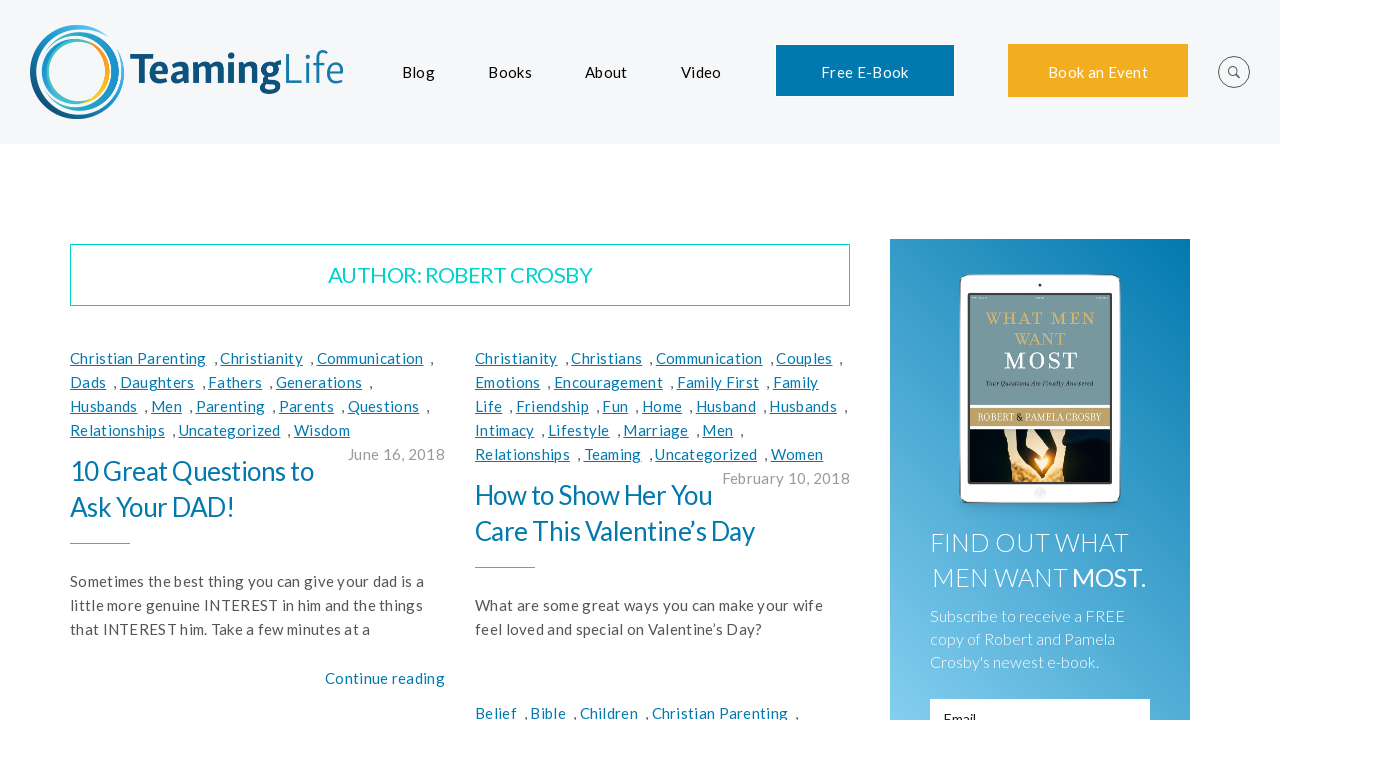

--- FILE ---
content_type: text/html; charset=UTF-8
request_url: http://teaminglife.com/author/robert/
body_size: 27531
content:
<!DOCTYPE html>
<html lang="en-US">
<head>
<meta charset="UTF-8">
<meta name="viewport" content="width=device-width, initial-scale=1">

	<link rel="profile" href="http://gmpg.org/xfn/11">
	<link rel="pingback" href="http://teaminglife.com/xmlrpc.php">

	<title>Robert Crosby &#8211; Teaming Life</title>
<link rel='dns-prefetch' href='//apis.google.com' />
<link rel='dns-prefetch' href='//platform.twitter.com' />
<link rel='dns-prefetch' href='//platform.linkedin.com' />
<link rel='dns-prefetch' href='//fonts.googleapis.com' />
<link rel='dns-prefetch' href='//s.w.org' />
<link rel="alternate" type="application/rss+xml" title="Teaming Life &raquo; Feed" href="http://teaminglife.com/feed/" />
<link rel="alternate" type="application/rss+xml" title="Teaming Life &raquo; Comments Feed" href="http://teaminglife.com/comments/feed/" />
<link rel="alternate" type="application/rss+xml" title="Teaming Life &raquo; Posts by Robert Crosby Feed" href="http://teaminglife.com/author/robert/feed/" />
		<script type="text/javascript">
			window._wpemojiSettings = {"baseUrl":"https:\/\/s.w.org\/images\/core\/emoji\/13.0.1\/72x72\/","ext":".png","svgUrl":"https:\/\/s.w.org\/images\/core\/emoji\/13.0.1\/svg\/","svgExt":".svg","source":{"concatemoji":"http:\/\/teaminglife.com\/wp-includes\/js\/wp-emoji-release.min.js?ver=5.6.16"}};
			!function(e,a,t){var n,r,o,i=a.createElement("canvas"),p=i.getContext&&i.getContext("2d");function s(e,t){var a=String.fromCharCode;p.clearRect(0,0,i.width,i.height),p.fillText(a.apply(this,e),0,0);e=i.toDataURL();return p.clearRect(0,0,i.width,i.height),p.fillText(a.apply(this,t),0,0),e===i.toDataURL()}function c(e){var t=a.createElement("script");t.src=e,t.defer=t.type="text/javascript",a.getElementsByTagName("head")[0].appendChild(t)}for(o=Array("flag","emoji"),t.supports={everything:!0,everythingExceptFlag:!0},r=0;r<o.length;r++)t.supports[o[r]]=function(e){if(!p||!p.fillText)return!1;switch(p.textBaseline="top",p.font="600 32px Arial",e){case"flag":return s([127987,65039,8205,9895,65039],[127987,65039,8203,9895,65039])?!1:!s([55356,56826,55356,56819],[55356,56826,8203,55356,56819])&&!s([55356,57332,56128,56423,56128,56418,56128,56421,56128,56430,56128,56423,56128,56447],[55356,57332,8203,56128,56423,8203,56128,56418,8203,56128,56421,8203,56128,56430,8203,56128,56423,8203,56128,56447]);case"emoji":return!s([55357,56424,8205,55356,57212],[55357,56424,8203,55356,57212])}return!1}(o[r]),t.supports.everything=t.supports.everything&&t.supports[o[r]],"flag"!==o[r]&&(t.supports.everythingExceptFlag=t.supports.everythingExceptFlag&&t.supports[o[r]]);t.supports.everythingExceptFlag=t.supports.everythingExceptFlag&&!t.supports.flag,t.DOMReady=!1,t.readyCallback=function(){t.DOMReady=!0},t.supports.everything||(n=function(){t.readyCallback()},a.addEventListener?(a.addEventListener("DOMContentLoaded",n,!1),e.addEventListener("load",n,!1)):(e.attachEvent("onload",n),a.attachEvent("onreadystatechange",function(){"complete"===a.readyState&&t.readyCallback()})),(n=t.source||{}).concatemoji?c(n.concatemoji):n.wpemoji&&n.twemoji&&(c(n.twemoji),c(n.wpemoji)))}(window,document,window._wpemojiSettings);
		</script>
		<style type="text/css">
img.wp-smiley,
img.emoji {
	display: inline !important;
	border: none !important;
	box-shadow: none !important;
	height: 1em !important;
	width: 1em !important;
	margin: 0 .07em !important;
	vertical-align: -0.1em !important;
	background: none !important;
	padding: 0 !important;
}
</style>
	<link rel='stylesheet' id='wp-block-library-css'  href='http://teaminglife.com/wp-includes/css/dist/block-library/style.min.css?ver=5.6.16' type='text/css' media='all' />
<link rel='stylesheet' id='contact-form-7-css'  href='http://teaminglife.com/wp-content/plugins/contact-form-7/includes/css/styles.css?ver=5.4' type='text/css' media='all' />
<link rel='stylesheet' id='rs-plugin-settings-css'  href='http://teaminglife.com/wp-content/plugins/revslider/public/assets/css/settings.css?ver=5.4.8.1' type='text/css' media='all' />
<style id='rs-plugin-settings-inline-css' type='text/css'>
#rs-demo-id {}
</style>
<link rel='stylesheet' id='agni-custom-font-css'  href='http://teaminglife.com/wp-content/themes/cookie/agni/assets/css/custom.css?ver=5.6.16' type='text/css' media='all' />
<link rel='stylesheet' id='cookie-bootstrap-css'  href='http://teaminglife.com/wp-content/themes/cookie/css/cookie.css?ver=5.6.16' type='text/css' media='all' />
<link rel='stylesheet' id='cookie-ionicons-css'  href='http://teaminglife.com/wp-content/themes/cookie/css/ionicons.min.css?ver=2.0.0' type='text/css' media='all' />
<link rel='stylesheet' id='cookie-font-awesome-css'  href='http://teaminglife.com/wp-content/themes/cookie/css/font-awesome.min.css?ver=4.7.0' type='text/css' media='all' />
<link rel='stylesheet' id='cookie-pe-stroke-css'  href='http://teaminglife.com/wp-content/themes/cookie/css/Pe-icon-7-stroke.min.css?ver=1.2.0' type='text/css' media='all' />
<link rel='stylesheet' id='cookie-pe-filled-css'  href='http://teaminglife.com/wp-content/themes/cookie/css/Pe-icon-7-filled.min.css?ver=1.2.0' type='text/css' media='all' />
<link rel='stylesheet' id='cookie-animate-css'  href='http://teaminglife.com/wp-content/themes/cookie/css/animate.min.css?ver=5.6.16' type='text/css' media='all' />
<link rel='stylesheet' id='cookie-cookie-plugins-css'  href='http://teaminglife.com/wp-content/themes/cookie/css/cookie-plugins.css?ver=5.6.16' type='text/css' media='all' />
<link rel='stylesheet' id='cookie-style-css'  href='http://teaminglife.com/wp-content/themes/cookie/style.css?ver=2.3.3' type='text/css' media='all' />
<link rel='stylesheet' id='cookie-responsive-css'  href='http://teaminglife.com/wp-content/themes/cookie/css/responsive.css?ver=2.3.3' type='text/css' media='all' />
<link rel='stylesheet' id='cookie-fonts-css'  href='//fonts.googleapis.com/css?family=Lato%3A400%2C300italic%2C300%2C700%7CPoppins%3A600&#038;ver=5.6.16' type='text/css' media='all' />
<link rel='stylesheet' id='subscribeunlock-css'  href='http://teaminglife.com/wp-content/plugins/subscribe-unlock/css/style.css?ver=2.62' type='text/css' media='all' />
<link rel='stylesheet' id='ulp-css'  href='http://teaminglife.com/wp-content/plugins/layered-popups/css/style.min.css?ver=6.5' type='text/css' media='all' />
<link rel='stylesheet' id='ulp-link-buttons-css'  href='http://teaminglife.com/wp-content/plugins/layered-popups/css/link-buttons.min.css?ver=6.5' type='text/css' media='all' />
<link rel='stylesheet' id='animate.css-css'  href='http://teaminglife.com/wp-content/plugins/layered-popups/css/animate.min.css?ver=6.5' type='text/css' media='all' />
<link rel='stylesheet' id='spinkit-css'  href='http://teaminglife.com/wp-content/plugins/layered-popups/css/spinkit.min.css?ver=6.5' type='text/css' media='all' />
<link rel='stylesheet' id='redux-google-fonts-cookie_options-css'  href='http://fonts.googleapis.com/css?family=Lato%3A100%2C300%2C400%2C700%2C900%2C100italic%2C300italic%2C400italic%2C700italic%2C900italic%7COpen+Sans%3A300%2C400%2C600%2C700%2C800%2C300italic%2C400italic%2C600italic%2C700italic%2C800italic&#038;ver=1552415105' type='text/css' media='all' />
<script type='text/javascript' src='http://teaminglife.com/wp-includes/js/jquery/jquery.min.js?ver=3.5.1' id='jquery-core-js'></script>
<script type='text/javascript' src='http://teaminglife.com/wp-includes/js/jquery/jquery-migrate.min.js?ver=3.3.2' id='jquery-migrate-js'></script>
<script type='text/javascript' src='http://teaminglife.com/wp-content/plugins/revslider/public/assets/js/jquery.themepunch.tools.min.js?ver=5.4.8.1' id='tp-tools-js'></script>
<script type='text/javascript' src='http://teaminglife.com/wp-content/plugins/revslider/public/assets/js/jquery.themepunch.revolution.min.js?ver=5.4.8.1' id='revmin-js'></script>
<script type='text/javascript' src='http://teaminglife.com/wp-content/plugins/subscribe-unlock/js/script.js?ver=2.62' id='subscribeunlock-js'></script>
<link rel="https://api.w.org/" href="http://teaminglife.com/wp-json/" /><link rel="alternate" type="application/json" href="http://teaminglife.com/wp-json/wp/v2/users/2" /><link rel="EditURI" type="application/rsd+xml" title="RSD" href="http://teaminglife.com/xmlrpc.php?rsd" />
<link rel="wlwmanifest" type="application/wlwmanifest+xml" href="http://teaminglife.com/wp-includes/wlwmanifest.xml" /> 
<meta name="generator" content="WordPress 5.6.16" />
       <style type="text/css">
           #e-book{
				
		   background: #0279ae;
		   
           		   width : 12em; 
		   		   height : 3em;
		   
           color: #ffffff;
           border-color: white;
           }
		   #e-book:hover{
		   background: #00d2cf;
		   }
		          </style>
<style type="text/css">
			body{
				visibility: hidden;
			}
		</style><style type="text/css">
			.header-icon img{
				max-height:94px;
			}
			@media (max-width: 767px) {	
				.header-icon img {
					max-height:32px;
				}
			}
		</style><style type="text/css">
				.nav-menu{
					line-height: 144px;
				}
				.header-menu-icons{
					margin: 56px 0px;
				}
				.toggle-nav-menu{
					padding: 42px 0px;
				}
				@media (max-width: 767px) {	
					.header-menu-icons{
						margin:14px 0;
					}
					.toggle-nav-menu{
						padding: 12px 0px;
					}
				}
			</style><style type="text/css">
		/* cookie.css */
		
		/* Custom colors */
		.additional-nav-menu a:hover, .nav-menu-content li a:hover, .nav-menu-content li a:active, .nav-menu-content li.current-menu-item:not(.current_page_item) > a, .nav-menu-content li ul li.current-menu-item:not(.current_page_item) > a, .nav-menu-content li.current-menu-item:not(.current_page_item) > a:hover, .nav-menu-content li ul li.current-menu-item:not(.current_page_item) > a:hover, .tab-nav-menu a:hover, .header-toggle ul a:hover, .post-author a, .post-sharing-buttons a:hover, .archive .page-title, .search .page-title, .widget_cookie_social_icons a:hover, .filter a:hover, .filter a:focus, .filter a.active, .section-heading-icon, .pricing-recommanded .pricing-cost{
			color: #00d2cf;
		}
		.nav-menu-content li.current-menu-item:not(.current_page_item) > a, .nav-menu-content li ul li.current-menu-item:not(.current_page_item) > a, .nav-menu-content li.current-menu-item:not(.current_page_item) > a:hover, .nav-menu-content li ul li.current-menu-item:not(.current_page_item) > a:hover{
			color: #22e3e5;
		}
		.nav-menu-content .current_page_ancestor .current-menu-item:not(.current_page_item) > a {
		    color:#000000;
		}
		.nav-menu-content .current_page_ancestor .current-menu-item:not(.current_page_item) > a:hover {
			color:#22e3e5;
		}
		.sticky:before, .page-numbers li span:not(.dots), .blog-single-post .tags-links a, .portfolio-hover-style-8 .portfolio-meta:before, .divide-line span, #jpreBar{
			background-color: #00d2cf;
		}
		.owl-dot.active span, #fp-nav ul li a.active span,
#fp-nav ul li:hover a.active span, #multiscroll-nav li .active span, .slides-pagination a.current, .entry-title:after, .page-numbers li span:not(.dots), .archive .page-header, .search .page-header, .widget_cookie_social_icons a:hover, .portfolio-meta, .member-meta, .milestone-style-1  .mile-count h3:after, .feature-box-title:after{
			border-color: #00d2cf;
		}
		.pricing-table-content.pricing-recommanded-style-1 .pricing-title:after{
			border-top-color: #00d2cf;
		}

		input[type="text"], input[type="email"], input[type="url"], input[type="password"], input[type="search"], textarea, a, .h1, .h2, .h3, .h4, .h5, .h6, h1, h2, h3, h4, h5, h6, .h1 .small, .h1 small, .h2 .small, .h2 small, .h3 .small, .h3 small, .h4 .small, .h4 small, .h5 .small, .h5 small, .h6 .small, .h6 small, h1 .small, h1 small, h2 .small, h2 small, h3 .small, h3 small, h4 .small, h4 small, h5 .small, h5 small, h6 .small, h6 small, .toggle-nav-menu, .slides-navigation a, .portfolio-navigation-container .post-navigation a, .mile-icon i, .footer-bar .textwidget i{
			color: #0279ae;
		}
		.portfolio-hover-style-3 .portfolio-icon span:before, .portfolio-hover-style-3 .portfolio-icon span:after, .nav-tabs-style-3 .nav-tabs li.active, .accordion-style-3 .panel-title:not(.collapsed){
			background-color: #0279ae;
		}
		.portfolio-hover-style-4 .portfolio-post .portfolio-title, .nav-tabs-style-1 .nav-tabs li.active a, .nav-tabs li a:hover, .nav-tabs li a:focus, .nav-tabs-style-2 .nav-tabs li.active, .accordion-style-1 .panel-title, .accordion-style-1 .panel-title.collapsed:hover, .accordion-style-1 .panel-title.collapsed:focus, .accordion-style-3 .panel-title:not(.collapsed){
			border-color: #0279ae;
		}

		body, .post-sharing-buttons a, .widget_cookie_instagram_feed .follow-link, .portfolio-hover-style-6 .portfolio-meta a, .pricing-cost{
			color: ;
		}
		.widget_cookie_instagram_feed .follow-link, .portfolio-hover-style-6 .portfolio-meta a{
			border-color: ;
		}

		/* Buttons */
		.btn-default {
			background-color: ;
			border-color: ;
		}
		.btn-default:active, .btn-default:focus, .btn-default:hover {
			color: ;
			background-color: transparent;
		}
		.btn-primary {
			background-color: #0279ae;
			border-color: #0279ae;
		}
		.btn-primary:active, .btn-primary:focus, .btn-primary:hover {
			color: #0279ae;
			background-color: transparent;
		}
		.btn-accent {
			background-color: #00d2cf;
			border-color: #00d2cf;
		}
		.btn-accent:active, .btn-accent:focus, .btn-accent:hover {
			color: #00d2cf;
			background-color: transparent;
		}
		.btn-alt, .btn-alt:focus, .btn-alt:hover {
			background-color: transparent;
		}
		.btn-default.btn-alt {
			color: ;
		}
		.btn-primary.btn-alt {
			color: #0279ae;
		}
		.btn-accent.btn-alt {
			color: #00d2cf;
		}
		.btn-default.btn-alt:focus, .btn-default.btn-alt:hover {
			background-color: ;
			color: #fff;
		}
		.btn-primary.btn-alt:focus, .btn-primary.btn-alt:hover {
			background-color: #0279ae;
			color: #fff;
		}
		.btn-accent.btn-alt:focus, .btn-accent.btn-alt:hover {
			background-color: #00d2cf;
			color: #fff;
		}
		.btn-link {
			color: #0279ae;
			border-color: transparent;
		}
		.btn-link:active, .btn-link:focus, .btn-link:hover {
			border-color: #0279ae;
		}


		.has-padding, .has-padding .top-padding, .has-padding .bottom-padding, .has-padding .header-sticky, .has-padding .header-top-bar, .has-padding .header-navigation-menu{
			border-width: 30px;
		}
		@media (min-width:1200px) {
			.has-padding .side-header-menu{
				margin-left: 30px;
				margin-top: 30px;
				bottom: 30px;
			}
		}
		@media (min-width:768px) {
			.has-padding .mfp-main .mfp-container{
				border-width: 30px;
			}
		}
		.has-padding, .has-padding .top-padding, .has-padding .bottom-padding, .has-padding .header-top-bar, .has-padding .header-navigation-menu, .has-padding .mfp-main .mfp-container{
			border-color: #fff;
		}

		.toggle-circled{
		    border-color: #555555;
		}
		.header-social a, .header-toggle a, .header-toggle span{
		    color: #555555;
		}
		.header-toggle ul a:hover{
		    color: #22e3e5;
		}
		.header-sticky.top-sticky:not(.side-header-menu) .header-menu-icons-additional-color .toggle-circled{
		    border-color: ;
		}
		.header-sticky.top-sticky:not(.side-header-menu) .header-menu-icons-additional-color .header-social a, .header-sticky.top-sticky:not(.side-header-menu) .header-menu-icons-additional-color .header-toggle a, .header-sticky.top-sticky:not(.side-header-menu) .header-menu-icons-additional-color .header-toggle span{
		    color: ;
		}
		.header-sticky.top-sticky:not(.side-header-menu) .header-menu-icons-additional-color .header-toggle ul a:hover{
		    color: ;
		}
		
		.toggle-nav-menu{
			color: #000000;
		}
		.header-sticky.top-sticky .toggle-nav-menu.toggle-nav-menu-additional{
			color: ;
		}
		.burg, .burg:before, .burg:after{
			background-color: #000000;
		}

		.header-sticky.top-sticky .toggle-nav-menu-additional .burg, .header-sticky.top-sticky .toggle-nav-menu-additional .burg:before, .header-sticky.top-sticky .toggle-nav-menu-additional .burg:after{
			background-color: ;
		}
		.activeBurg.burg, .activeBurg.burg:before, .activeBurg.burg:after{
			background-color: #000000;
		}
		.header-sticky.top-sticky .toggle-nav-menu-additional .activeBurg.burg, .header-sticky.top-sticky .toggle-nav-menu-additional .activeBurg.burg:before, .header-sticky.top-sticky .toggle-nav-menu-additional .activeBurg.burg:after{
			background-color: #000000;
		}
		.header-navigation-menu .header-menu-content, .side-header-menu .tab-nav-menu, .reverse_skin.header-sticky.top-sticky.header-navigation-menu.header-menu-border-additional:not(.side-header-menu) .header-menu-content, .reverse_skin.header-sticky.top-sticky.side-header-menu.header-menu-border-additional:not(.side-header-menu) .tab-nav-menu{
			border-left:0;
			border-right:0;
			border-top: 0;
			border-bottom: 0;
			border-style: solid;
		}
		.header-sticky.top-sticky.header-navigation-menu.header-menu-border-additional:not(.side-header-menu) .header-menu-content, .header-sticky.top-sticky.side-header-menu.header-menu-border-additional:not(.side-header-menu) .tab-nav-menu, .reverse_skin.header-navigation-menu .header-menu-content, .reverse_skin.side-header-menu .tab-nav-menu{
			border-top: 0;
			border-bottom: 0;
			border-style: solid;
		}
		
		
		/* Reverse Skin */
		.reverse_skin .toggle-circled{
		    border-color: ;
		}
		.reverse_skin .reverse_skin .header-social a, .reverse_skin .header-toggle a, .reverse_skin .header-toggle span{
		    color: ;
		}
		.reverse_skin .header-toggle ul a:hover{
		    color: ;
		}
		.reverse_skin.header-sticky.top-sticky:not(.side-header-menu) .header-menu-icons-additional-color .toggle-circled{
		    border-color: #555555;
		}
		.reverse_skin.header-sticky.top-sticky:not(.side-header-menu) .header-menu-icons-additional-color .header-social a, .reverse_skin.header-sticky.top-sticky:not(.side-header-menu) .header-menu-icons-additional-color .header-toggle a, .reverse_skin.header-sticky.top-sticky:not(.side-header-menu) .header-menu-icons-additional-color .header-toggle span{
		    color: #555555;
		}
		.reverse_skin.header-sticky.top-sticky:not(.side-header-menu) .header-menu-icons-additional-color .header-toggle ul a:hover{
		    color: #22e3e5;
		}
		
		.reverse_skin .toggle-nav-menu{
			color: ;
		}
		.reverse_skin.header-sticky.top-sticky .toggle-nav-menu.toggle-nav-menu-additional{
			color: #000000;
		}
		.reverse_skin .burg, .reverse_skin .burg:before, .reverse_skin .burg:after{
			background-color: ;
		}

		.reverse_skin.header-sticky.top-sticky .toggle-nav-menu-additional .burg, .reverse_skin.header-sticky.top-sticky .toggle-nav-menu-additional .burg:before, .reverse_skin.header-sticky.top-sticky .toggle-nav-menu-additional .burg:after{
			background-color: #000000;
		}
		.reverse_skin .activeBurg.burg, .reverse_skin .activeBurg.burg:before, .reverse_skin .activeBurg.burg:after{
			background-color: #000000;
		}
		.reverse_skin.header-sticky.top-sticky .toggle-nav-menu-additional .activeBurg.burg, .reverse_skin.header-sticky.top-sticky .toggle-nav-menu-additional .activeBurg.burg:before, .reverse_skin.header-sticky.top-sticky .toggle-nav-menu-additional .activeBurg.burg:after{
			background-color: #000000;
		}

		.footer-social .circled{
			color: #000;
		}
		.footer-social a, .footer-social .circled{
			color: #000;
		}
		.footer-social .circled{
			border-color: #000;
		}
		.footer-social a:hover, .footer-social .circled:hover{
			color: #22e3e5;
		}
		.footer-social .circled:hover{
			border-color: #22e3e5;
		}
		.footer-bar .widget-title:after, .search-form, .mc4wp-form form, .widget_calendar tbody td{
			border-color: #00d2cf;
		}
		.activeBurg.burg, .header-sticky.top-sticky .toggle-nav-menu-additional .activeBurg.burg, .reverse_skin .activeBurg.burg, .reverse_skin.header-sticky.top-sticky .toggle-nav-menu-additional .activeBurg.burg{
			background-color: transparent;
		}
		.portfolio-navigation-container .post-navigation a {
		    background-color: transparent;
		}
	</style><style type="text/css">                    #header{
   margin: 0 auto;
}

 #gradient-background-1  {
           background: rgb(21,146,204);
background: -moz-linear-gradient(45deg,  rgba(21,146,204,1) 0%, rgba(0,210,207,1) 100%);
background: -webkit-linear-gradient(45deg,  rgba(21,146,204,1) 0%,rgba(0,210,207,1) 100%);
background: linear-gradient(45deg,  rgba(21,146,204,1) 0%,rgba(0,210,207,1) 100%);
filter: progid:DXImageTransform.Microsoft.gradient( startColorstr='#1592cc', endColorstr='#00d2cf',GradientType=1 );

         }
         
#gradient-background-2   {
         background: rgb(250,212,37);
background: -moz-linear-gradient(45deg,  rgba(250,212,37,1) 0%, rgba(241,146,33,1) 100%);
background: -webkit-linear-gradient(45deg,  rgba(250,212,37,1) 0%,rgba(241,146,33,1) 100%);
background: linear-gradient(45deg,  rgba(250,212,37,1) 0%,rgba(241,146,33,1) 100%);
filter: progid:DXImageTransform.Microsoft.gradient( startColorstr='#fad425', endColorstr='#f19221',GradientType=1 );

        }
        
         #gradient-background-3  {
/* Permalink - use to edit and share this gradient: http://colorzilla.com/gradient-editor/#1a91ca+0,01527c+100 */
background: #1a91ca; /* Old browsers */
background: -moz-linear-gradient(left, #1a91ca 0%, #01527c 100%); /* FF3.6-15 */
background: -webkit-linear-gradient(left, #1a91ca 0%,#01527c 100%); /* Chrome10-25,Safari5.1-6 */
background: linear-gradient(to right, #1a91ca 0%,#01527c 100%); /* W3C, IE10+, FF16+, Chrome26+, Opera12+, Safari7+ */
filter: progid:DXImageTransform.Microsoft.gradient( startColorstr='#1a91ca', endColorstr='#01527c',GradientType=1 ); /* IE6-9 */
         }
        
        
        
.e-book {
  margin-top: 0px;
  margin-bottom: 2px;
  line-height: 0px !important;
  padding-bottom: 0px !important;
}

#e-book {
    height: 3.5em;
}

#book-event {
  margin-top: 0px;
  margin-bottom: 3px;
  line-height: 0px !important;
  height: 3.5em;
  background-color: #f3ae20;
  border: none;
  color: #ffffff;
  padding-left: 40px;
  padding-right: 40px;
  
}

#book-event:hover { 
    background-color: #ffcc33;
}

.button {
    padding: 0em 0em 0em !important;
}

.wpb_button, .wpb_content_element, ul.wpb_thumbnails-fluid>li {
    margin-bottom: 0px !important;
}

.latest-posts-thumbnail img, .latest-works-thumbnail img {
    display: none;
}                </style><script>(function($) {                    jQuery(document).ready(function(){

});                 })(jQuery);</script><meta name="generator" content="Powered by WPBakery Page Builder - drag and drop page builder for WordPress."/>
<!--[if lte IE 9]><link rel="stylesheet" type="text/css" href="http://teaminglife.com/wp-content/plugins/js_composer/assets/css/vc_lte_ie9.min.css" media="screen"><![endif]-->
		<style>
			.subscribeunlock_signup_form, .subscribeunlock_confirmation_info {background-color: #00d2cf !important; border-color: #CCCCCC !important; color: #ffffff !important; font-size: 13px !important;}
			.subscribeunlock_signup_form a, .subscribeunlock_confirmation_info a, .subscribeunlock_signup_form p, .subscribeunlock_confirmation_info p { color: #ffffff; !important; font-size: 13px !important;}
			.subscribeunlock_signup_form a, .subscribeunlock_confirmation_info a { color: #ffffff; !important; text-decoration: underline !important;}
			a.subscribeunlock-submit, a.subscribeunlock-submit:visited {background-color: #0147A3 !important; border-color: #0147A3 !important; color: #FFFFFF !important; font-size: 14px !important; text-decoration: none !important;}
			a.subscribeunlock-submit:hover, a.subscribeunlock-submit:active {background-color: #013982 !important; border-color: #013982 !important; color: #FFFFFF !important; font-size: 14px !important; text-decoration: none !important;}
			.subscribeunlock_terms, .subscribeunlock-input, .subscribeunlock-input:hover, .subscribeunlock-input:active, .subscribeunlock-input:focus{border-color:#444444 !important; background-color:#FFFFFF !important; background-color:rgba(255,255,255,0.7) !important; color: #333333 !important; font-size: 13px !important;}
		</style>
		<script>
			var subscribeunlock_action = "http://teaminglife.com/wp-admin/admin-ajax.php";
			var subscribeunlock_cookie_value = "ilovelencha";
			var subscribeunlock_ga_tracking = "off";
		</script><style>.fb_iframe_widget_lift {width: 100% !important; height: 100% !important;}</style><meta name="generator" content="Powered by Slider Revolution 5.4.8.1 - responsive, Mobile-Friendly Slider Plugin for WordPress with comfortable drag and drop interface." />
<link href="//fonts.googleapis.com/css?family=Lato:100,100italic,300,300italic,400,400italic,700,700italic,900,900italic&subset=latin,latin-ext" rel="stylesheet" type="text/css"><style>#ulp-SrDAdfxC3SarZAFt .ulp-submit,#ulp-SrDAdfxC3SarZAFt .ulp-submit:visited{border-radius: 30px !important; background: #111111;border:1px solid #111111;}#ulp-SrDAdfxC3SarZAFt .ulp-submit:hover,#ulp-SrDAdfxC3SarZAFt .ulp-submit:active{border-radius: 30px !important; background: #010101;border:1px solid #010101;}#ulp-SrDAdfxC3SarZAFt, #ulp-SrDAdfxC3SarZAFt .ulp-content{width:550px;height:410px;}#ulp-SrDAdfxC3SarZAFt .ulp-input,#ulp-SrDAdfxC3SarZAFt .ulp-input:hover,#ulp-SrDAdfxC3SarZAFt .ulp-input:active,#ulp-SrDAdfxC3SarZAFt .ulp-input:focus,#ulp-SrDAdfxC3SarZAFt .ulp-checkbox{border-width: 1px !important; border-radius: 30px !important; border-color:#ffffff;background-color:#ffffff !important;background-color:rgba(255,255,255,1) !important;}#ulp-SrDAdfxC3SarZAFt-overlay{background:rgba(183,183,183,0.8);}#ulp-layer-199{width:550px;height:410px;}#ulp-layer-199,#ulp-layer-199 * {text-align:left;font-family:'arial',arial;font-weight:400;color:#000000;font-size:14px;}#ulp-layer-199{background-color:#ffffff;background-color:rgba(255,255,255,0.9);border-radius:0px;z-index:1000002;text-align:left;padding:0px 0px;box-shadow: rgba(32,32,32,1) 0 4px 30px;;}#ulp-layer-200{width:550px;height:410px;}#ulp-layer-200{background-color:#000000;background-color:rgba(0,0,0,0.7);border-radius:0px;z-index:1000006;text-align:left;padding:0px 0px;;}#ulp-layer-204{width:550px;height:200px;}#ulp-layer-204{background-color:#FFD804;background-color:rgba(255,216,4,0.9);border-radius:0px;z-index:1000006;text-align:left;padding:0px 0px;;}#ulp-layer-201{width:550px;}#ulp-layer-201,#ulp-layer-201 * {text-align:center;font-family:'arial',arial;font-weight:700;color:#ffffff;font-size:24px;}#ulp-layer-201{border-radius:0px;z-index:1000007;text-align:center;padding:0px 0px;letter-spacing: -1;;}#ulp-layer-203{width:550px;}#ulp-layer-203,#ulp-layer-203 * {text-align:center;font-family:'arial',arial;font-weight:400;color:#ffffff;font-size:16px;}#ulp-layer-203{border-radius:0px;z-index:1000007;text-align:center;padding:0px 0px;letter-spacing: -1;;}#ulp-layer-208{width:550px;}#ulp-layer-208,#ulp-layer-208 * {text-align:center;font-family:'arial',arial;font-weight:400;color:#ffffff;font-size:13px;}#ulp-layer-208{border-radius:0px;z-index:1000007;text-align:center;padding:0px 0px;letter-spacing: -1;;}#ulp-layer-202{width:300px;height:5px;}#ulp-layer-202{background-color:#FFD804;background-color:rgba(255,216,4,0.9);border-radius:0px;z-index:1000008;text-align:left;padding:0px 0px;;}#ulp-layer-205{width:480px;height:42px;}#ulp-layer-205,#ulp-layer-205 * {text-align:left;font-family:'arial',arial;font-weight:400;color:#000000;font-size:15px;}#ulp-layer-205{border-radius:0px;z-index:1000009;text-align:left;padding:0px 0px;;}#ulp-layer-206{width:480px;height:42px;}#ulp-layer-206,#ulp-layer-206 * {text-align:left;font-family:'arial',arial;font-weight:400;color:#000000;font-size:15px;}#ulp-layer-206{border-radius:0px;z-index:1000009;text-align:left;padding:0px 0px;;}#ulp-layer-207{width:400px;height:48px;}#ulp-layer-207,#ulp-layer-207 * {text-align:center;font-family:'arial',arial;font-weight:400;color:#ffffff;font-size:17px;}#ulp-layer-207{border-radius:0px;z-index:1000009;text-align:center;padding:0px 0px;;}#ulp-layer-209{width:32px;height:32px;}#ulp-layer-209,#ulp-layer-209 * {text-align:center;font-family:'arial',arial;font-weight:400;color:#ffffff;font-size:32px;}#ulp-layer-209{background-color:#ffd804;background-color:rgba(255,216,4,0.9);border-radius:0px;z-index:1000009;text-align:center;padding:0px 0px;line-height: 32px; border-radius: 16px;;}#ulp-5SwMEKK4Hc5HgHIN .ulp-submit,#ulp-5SwMEKK4Hc5HgHIN .ulp-submit:visited{border-radius: 0px !important; background: #00d2cf;border:1px solid #00d2cf;}#ulp-5SwMEKK4Hc5HgHIN .ulp-submit:hover,#ulp-5SwMEKK4Hc5HgHIN .ulp-submit:active{border-radius: 0px !important; background: #00bab8;border:1px solid #00bab8;}#ulp-5SwMEKK4Hc5HgHIN, #ulp-5SwMEKK4Hc5HgHIN .ulp-content{width:254px;height:586px;}#ulp-5SwMEKK4Hc5HgHIN .ulp-input,#ulp-5SwMEKK4Hc5HgHIN .ulp-input:hover,#ulp-5SwMEKK4Hc5HgHIN .ulp-input:active,#ulp-5SwMEKK4Hc5HgHIN .ulp-input:focus,#ulp-5SwMEKK4Hc5HgHIN .ulp-checkbox{border-width: 0px !important; border-radius: 0px !important; border-color:#444444;background-color:#FFFFFF !important;background-color:rgba(255,255,255,0.7) !important;}#ulp-layer-220{width:300px;height:585px;}#ulp-layer-220{background-color:#96daf8;background-color:rgba(150,218,248,1);background:linear-gradient(45deg, rgba(150,218,248,1) 0%, rgba(2,121,174,1) 100%);border-radius:0px;z-index:1000003;text-align:left;padding:0px 0px;;}#ulp-layer-221{width:235px;height:195px;}#ulp-layer-221,#ulp-layer-221 * {text-align:left;font-family:'arial',arial;font-weight:400;color:#000000;font-size:14px;}#ulp-layer-221{border-radius:0px;z-index:1000004;text-align:left;padding:0px 0px;;}#ulp-layer-222{width:417px;height:58px;}#ulp-layer-222,#ulp-layer-222 * {text-align:left;font-family:'Lato',arial;font-weight:300;color:#ffffff;font-size:25px;}#ulp-layer-222{border-radius:0px;z-index:1000005;text-align:left;padding:0px 0px;;}#ulp-layer-223{width:447px;height:43px;}#ulp-layer-223,#ulp-layer-223 * {text-align:left;font-family:'Lato',arial;font-weight:300;color:#ffffff;font-size:25px;}#ulp-layer-223{border-radius:0px;z-index:1000006;text-align:left;padding:0px 2px;;}#ulp-layer-224{width:95px;height:42px;}#ulp-layer-224,#ulp-layer-224 * {text-align:left;font-family:'arial',arial;font-weight:400;color:#ffffff;font-size:32px;}#ulp-layer-224{border-radius:0px;z-index:1000007;text-align:left;padding:0px 0px;;}#ulp-layer-225{width:225px;height:75px;}#ulp-layer-225,#ulp-layer-225 * {text-align:left;font-family:'Lato',arial;font-weight:300;color:#ffffff;font-size:16px;}#ulp-layer-225{border-radius:0px;z-index:1000008;text-align:left;padding:0px 0px;;}#ulp-layer-226{width:220px;height:39px;}#ulp-layer-226,#ulp-layer-226 * {text-align:left;font-family:'Lato',arial;font-weight:400;color:#000000;font-size:14px;}#ulp-layer-226{background-color:#ffffff;background-color:rgba(255,255,255,1);border-radius:0px;z-index:1000009;text-align:left;padding:0px 0px;;}#ulp-layer-227{width:105px;height:39px;}#ulp-layer-227,#ulp-layer-227 * {text-align:center;font-family:'Lato',arial;font-weight:400;color:#FFF;font-size:15px;}#ulp-layer-227{border-radius:0px;z-index:1000010;text-align:center;padding:0px 0px;;}#ulp-layer-228{width:109px;height:38px;}#ulp-layer-228,#ulp-layer-228 * {text-align:left;font-family:'Lato',arial;font-weight:500;color:#ffffff;font-size:25px;}#ulp-layer-228{border-radius:0px;z-index:1000011;text-align:left;padding:0px 2px;;}#ulp-layer-270,#ulp-layer-270 * {text-align:left;font-family:'arial',arial;font-weight:400;color:#ffffff;font-size:32px;}#ulp-layer-270{border-radius:0px;z-index:1000012;text-align:left;padding:0px 0px;;}#ulp-HkTj3l6pIJ9kfCey .ulp-submit,#ulp-HkTj3l6pIJ9kfCey .ulp-submit:visited{border-radius: 0px !important; background: #00d2cf;border:1px solid #00d2cf;}#ulp-HkTj3l6pIJ9kfCey .ulp-submit:hover,#ulp-HkTj3l6pIJ9kfCey .ulp-submit:active{border-radius: 0px !important; background: #00bab8;border:1px solid #00bab8;}#ulp-HkTj3l6pIJ9kfCey, #ulp-HkTj3l6pIJ9kfCey .ulp-content{width:740px;height:400px;}#ulp-HkTj3l6pIJ9kfCey .ulp-input,#ulp-HkTj3l6pIJ9kfCey .ulp-input:hover,#ulp-HkTj3l6pIJ9kfCey .ulp-input:active,#ulp-HkTj3l6pIJ9kfCey .ulp-input:focus,#ulp-HkTj3l6pIJ9kfCey .ulp-checkbox{border-width: 0px !important; border-radius: 0px !important; border-color:#444444;background-color:#FFFFFF !important;background-color:rgba(255,255,255,0.7) !important;}#ulp-layer-229{width:800px;height:390px;}#ulp-layer-229{background-color:#96daf8;background-color:rgba(150,218,248,1);background:linear-gradient(45deg, rgba(150,218,248,1) 0%, rgba(2,121,174,1) 100%);border-radius:0px;z-index:1000003;text-align:left;padding:0px 0px;;}#ulp-layer-230{width:325px;height:270px;}#ulp-layer-230,#ulp-layer-230 * {text-align:left;font-family:'arial',arial;font-weight:400;color:#000000;font-size:14px;}#ulp-layer-230{border-radius:0px;z-index:1000004;text-align:left;padding:0px 0px;;}#ulp-layer-231{width:447px;height:43px;}#ulp-layer-231,#ulp-layer-231 * {text-align:left;font-family:'Lato',arial;font-weight:300;color:#ffffff;font-size:35px;}#ulp-layer-231{border-radius:0px;z-index:1000005;text-align:left;padding:0px 0px;;}#ulp-layer-232{width:447px;height:43px;}#ulp-layer-232,#ulp-layer-232 * {text-align:left;font-family:'Lato',arial;font-weight:300;color:#ffffff;font-size:35px;}#ulp-layer-232{border-radius:0px;z-index:1000006;text-align:left;padding:0px 2px;;}#ulp-layer-233{width:95px;height:42px;}#ulp-layer-233,#ulp-layer-233 * {text-align:left;font-family:'arial',arial;font-weight:400;color:#ffffff;font-size:32px;}#ulp-layer-233{border-radius:0px;z-index:1000007;text-align:left;padding:0px 0px;;}#ulp-layer-234{width:315px;height:55px;}#ulp-layer-234,#ulp-layer-234 * {text-align:left;font-family:'Lato',arial;font-weight:300;color:#ffffff;font-size:16px;}#ulp-layer-234{border-radius:0px;z-index:1000008;text-align:left;padding:0px 0px;;}#ulp-layer-235{width:250px;height:39px;}#ulp-layer-235,#ulp-layer-235 * {text-align:left;font-family:'Lato',arial;font-weight:400;color:#000000;font-size:14px;}#ulp-layer-235{background-color:#ffffff;background-color:rgba(255,255,255,1);border-radius:0px;z-index:1000009;text-align:left;padding:0px 0px;;}#ulp-layer-236{width:105px;height:39px;}#ulp-layer-236,#ulp-layer-236 * {text-align:center;font-family:'Lato',arial;font-weight:400;color:#FFF;font-size:15px;}#ulp-layer-236{border-radius:0px;z-index:1000010;text-align:center;padding:0px 0px;;}#ulp-layer-237{width:447px;height:43px;}#ulp-layer-237,#ulp-layer-237 * {text-align:left;font-family:'Lato',arial;font-weight:500;color:#ffffff;font-size:35px;}#ulp-layer-237{border-radius:0px;z-index:1000011;text-align:left;padding:0px 2px;;}#ulp-6v1bbJpEO6kjfLt7 .ulp-submit,#ulp-6v1bbJpEO6kjfLt7 .ulp-submit:visited{border-radius: 2px !important; background: #0147A3;border:1px solid #0147A3;background-image:linear-gradient(#013982,#0147A3);}#ulp-6v1bbJpEO6kjfLt7 .ulp-submit:hover,#ulp-6v1bbJpEO6kjfLt7 .ulp-submit:active{border-radius: 2px !important; background: #013982;border:1px solid #0147A3;background-image:linear-gradient(#0147A3,#013982);}#ulp-6v1bbJpEO6kjfLt7, #ulp-6v1bbJpEO6kjfLt7 .ulp-content{width:640px;height:400px;}#ulp-6v1bbJpEO6kjfLt7 .ulp-input,#ulp-6v1bbJpEO6kjfLt7 .ulp-input:hover,#ulp-6v1bbJpEO6kjfLt7 .ulp-input:active,#ulp-6v1bbJpEO6kjfLt7 .ulp-input:focus,#ulp-6v1bbJpEO6kjfLt7 .ulp-checkbox{border-width: 1px !important; border-radius: 2px !important; border-color:#444444;background-color:#FFFFFF !important;background-color:rgba(255,255,255,0.7) !important;}#ulp-6v1bbJpEO6kjfLt7-overlay{background:rgba(2,121,174,0.8);}#ulp-layer-238{width:640px;height:400px;}#ulp-layer-238{background-color:#ffffff;background-color:rgba(255,255,255,1);border-radius:0px;z-index:1000003;text-align:left;padding:0px 0px;;}#ulp-layer-239{width:300px;height:62px;}#ulp-layer-239,#ulp-layer-239 * {text-align:left;font-family:'arial',arial;font-weight:400;color:#000000;font-size:14px;}#ulp-layer-239{border-radius:0px;z-index:1000004;text-align:left;padding:0px 0px;;}#ulp-layer-239:hover{background-color:#0279ae;background-color:rgba(2,121,174,1);}#ulp-layer-240{width:300px;height:62px;}#ulp-layer-240,#ulp-layer-240 * {text-align:left;font-family:'arial',arial;font-weight:400;color:#000000;font-size:14px;}#ulp-layer-240{border-radius:0px;z-index:1000005;text-align:left;padding:0px 0px;;}#ulp-layer-240:hover{background-color:#0279ae;background-color:rgba(2,121,174,1);}#ulp-layer-241{width:300px;height:62px;}#ulp-layer-241,#ulp-layer-241 * {text-align:left;font-family:'arial',arial;font-weight:400;color:#000000;font-size:14px;}#ulp-layer-241{border-radius:0px;z-index:1000006;text-align:left;padding:0px 0px;;}#ulp-layer-241:hover{background-color:#0279ae;background-color:rgba(2,121,174,1);}#ulp-layer-242{width:300px;height:62px;}#ulp-layer-242,#ulp-layer-242 * {text-align:left;font-family:'arial',arial;font-weight:400;color:#000000;font-size:14px;}#ulp-layer-242{border-radius:0px;z-index:1000007;text-align:left;padding:0px 0px;;}#ulp-layer-242:hover{background-color:#0279ae;background-color:rgba(2,121,174,1);}#ulp-layer-243,#ulp-layer-243 * {text-align:left;font-family:'arial',arial;font-weight:400;color:#0279ae;font-size:32px;}#ulp-layer-243{border-radius:0px;z-index:1000008;text-align:left;padding:0px 0px;;}#ulp-NPpYZI11k9GGeoD1 .ulp-submit,#ulp-NPpYZI11k9GGeoD1 .ulp-submit:visited{border-radius: 2px !important; background: #0147A3;border:1px solid #0147A3;background-image:linear-gradient(#013982,#0147A3);}#ulp-NPpYZI11k9GGeoD1 .ulp-submit:hover,#ulp-NPpYZI11k9GGeoD1 .ulp-submit:active{border-radius: 2px !important; background: #013982;border:1px solid #0147A3;background-image:linear-gradient(#0147A3,#013982);}#ulp-NPpYZI11k9GGeoD1, #ulp-NPpYZI11k9GGeoD1 .ulp-content{width:854px;height:480px;}#ulp-NPpYZI11k9GGeoD1 .ulp-input,#ulp-NPpYZI11k9GGeoD1 .ulp-input:hover,#ulp-NPpYZI11k9GGeoD1 .ulp-input:active,#ulp-NPpYZI11k9GGeoD1 .ulp-input:focus,#ulp-NPpYZI11k9GGeoD1 .ulp-checkbox{border-width: 1px !important; border-radius: 2px !important; border-color:#444444;background-color:#FFFFFF !important;background-color:rgba(255,255,255,0.7) !important;}#ulp-NPpYZI11k9GGeoD1-overlay{background:rgba(2,121,174,0.8);}#ulp-layer-244{width:855px;height:480px;}#ulp-layer-244,#ulp-layer-244 * {text-align:left;font-family:'arial',arial;font-weight:400;color:#000000;font-size:14px;}#ulp-layer-244{border-radius:0px;z-index:1000003;text-align:left;padding:0px 0px;;}#ulp-wUAjfRRHkla8FdXX .ulp-submit,#ulp-wUAjfRRHkla8FdXX .ulp-submit:visited{border-radius: 2px !important; background: #0147A3;border:1px solid #0147A3;background-image:linear-gradient(#013982,#0147A3);}#ulp-wUAjfRRHkla8FdXX .ulp-submit:hover,#ulp-wUAjfRRHkla8FdXX .ulp-submit:active{border-radius: 2px !important; background: #013982;border:1px solid #0147A3;background-image:linear-gradient(#0147A3,#013982);}#ulp-wUAjfRRHkla8FdXX, #ulp-wUAjfRRHkla8FdXX .ulp-content{width:796px;height:480px;}#ulp-wUAjfRRHkla8FdXX .ulp-input,#ulp-wUAjfRRHkla8FdXX .ulp-input:hover,#ulp-wUAjfRRHkla8FdXX .ulp-input:active,#ulp-wUAjfRRHkla8FdXX .ulp-input:focus,#ulp-wUAjfRRHkla8FdXX .ulp-checkbox{border-width: 1px !important; border-radius: 2px !important; border-color:#444444;background-color:#FFFFFF !important;background-color:rgba(255,255,255,0.7) !important;}#ulp-wUAjfRRHkla8FdXX-overlay{background:rgba(2,121,174,0.8);}#ulp-layer-245{width:200px;height:100px;}#ulp-layer-245{background-color:#808080;background-color:rgba(128,128,128,1);border-radius:0px;z-index:1000003;text-align:left;padding:0px 0px;;}#ulp-layer-272,#ulp-layer-272 * {text-align:left;font-family:'arial',arial;font-weight:400;color:#ffffff;font-size:32px;}#ulp-layer-272{border-radius:0px;z-index:1000004;text-align:left;padding:0px 0px;;}#ulp-layer-296{width:795px;height:480px;}#ulp-layer-296,#ulp-layer-296 * {text-align:left;font-family:'arial',arial;font-weight:400;color:#000000;font-size:14px;}#ulp-layer-296{border-radius:0px;z-index:1000005;text-align:left;padding:0px 0px;;}#ulp-55Di6N92KlIaajJj .ulp-submit,#ulp-55Di6N92KlIaajJj .ulp-submit:visited{border-radius: 2px !important; background: #0147A3;border:1px solid #0147A3;background-image:linear-gradient(#013982,#0147A3);}#ulp-55Di6N92KlIaajJj .ulp-submit:hover,#ulp-55Di6N92KlIaajJj .ulp-submit:active{border-radius: 2px !important; background: #013982;border:1px solid #0147A3;background-image:linear-gradient(#0147A3,#013982);}#ulp-55Di6N92KlIaajJj, #ulp-55Di6N92KlIaajJj .ulp-content{width:640px;height:400px;}#ulp-55Di6N92KlIaajJj .ulp-input,#ulp-55Di6N92KlIaajJj .ulp-input:hover,#ulp-55Di6N92KlIaajJj .ulp-input:active,#ulp-55Di6N92KlIaajJj .ulp-input:focus,#ulp-55Di6N92KlIaajJj .ulp-checkbox{border-width: 1px !important; border-radius: 2px !important; border-color:#444444;background-color:#FFFFFF !important;background-color:rgba(255,255,255,0.7) !important;}#ulp-55Di6N92KlIaajJj-overlay{background:rgba(2,121,174,0.8);}#ulp-layer-252{width:640px;height:400px;}#ulp-layer-252{background-color:#ffffff;background-color:rgba(255,255,255,1);border-radius:0px;z-index:1000003;text-align:left;padding:0px 0px;;}#ulp-layer-253{width:300px;height:62px;}#ulp-layer-253,#ulp-layer-253 * {text-align:left;font-family:'arial',arial;font-weight:400;color:#000000;font-size:14px;}#ulp-layer-253{border-radius:0px;z-index:1000004;text-align:left;padding:0px 0px;;}#ulp-layer-253:hover{background-color:#0279ae;background-color:rgba(2,121,174,1);}#ulp-layer-254{width:300px;height:62px;}#ulp-layer-254,#ulp-layer-254 * {text-align:left;font-family:'arial',arial;font-weight:400;color:#000000;font-size:14px;}#ulp-layer-254{border-radius:0px;z-index:1000005;text-align:left;padding:0px 0px;;}#ulp-layer-254:hover{background-color:#0279ae;background-color:rgba(2,121,174,1);}#ulp-layer-255{width:300px;height:62px;}#ulp-layer-255,#ulp-layer-255 * {text-align:left;font-family:'arial',arial;font-weight:400;color:#000000;font-size:14px;}#ulp-layer-255{border-radius:0px;z-index:1000006;text-align:left;padding:0px 0px;;}#ulp-layer-255:hover{background-color:#0279ae;background-color:rgba(2,121,174,1);}#ulp-layer-256{width:300px;height:62px;}#ulp-layer-256,#ulp-layer-256 * {text-align:left;font-family:'arial',arial;font-weight:400;color:#000000;font-size:14px;}#ulp-layer-256{border-radius:0px;z-index:1000007;text-align:left;padding:0px 0px;;}#ulp-layer-256:hover{background-color:#0279ae;background-color:rgba(2,121,174,1);}#ulp-layer-257,#ulp-layer-257 * {text-align:left;font-family:'arial',arial;font-weight:400;color:#0279ae;font-size:32px;}#ulp-layer-257{border-radius:0px;z-index:1000008;text-align:left;padding:0px 0px;;}#ulp-Gk9dYf2a5mAwUfHe .ulp-submit,#ulp-Gk9dYf2a5mAwUfHe .ulp-submit:visited{border-radius: 2px !important; background: #0147A3;border:1px solid #0147A3;background-image:linear-gradient(#013982,#0147A3);}#ulp-Gk9dYf2a5mAwUfHe .ulp-submit:hover,#ulp-Gk9dYf2a5mAwUfHe .ulp-submit:active{border-radius: 2px !important; background: #013982;border:1px solid #0147A3;background-image:linear-gradient(#0147A3,#013982);}#ulp-Gk9dYf2a5mAwUfHe, #ulp-Gk9dYf2a5mAwUfHe .ulp-content{width:640px;height:400px;}#ulp-Gk9dYf2a5mAwUfHe .ulp-input,#ulp-Gk9dYf2a5mAwUfHe .ulp-input:hover,#ulp-Gk9dYf2a5mAwUfHe .ulp-input:active,#ulp-Gk9dYf2a5mAwUfHe .ulp-input:focus,#ulp-Gk9dYf2a5mAwUfHe .ulp-checkbox{border-width: 1px !important; border-radius: 2px !important; border-color:#444444;background-color:#FFFFFF !important;background-color:rgba(255,255,255,0.7) !important;}#ulp-Gk9dYf2a5mAwUfHe-overlay{background:rgba(2,121,174,0.8);}#ulp-layer-258{width:640px;height:400px;}#ulp-layer-258{background-color:#ffffff;background-color:rgba(255,255,255,1);border-radius:0px;z-index:1000003;text-align:left;padding:0px 0px;;}#ulp-layer-259{width:300px;height:62px;}#ulp-layer-259,#ulp-layer-259 * {text-align:left;font-family:'arial',arial;font-weight:400;color:#000000;font-size:14px;}#ulp-layer-259{border-radius:0px;z-index:1000004;text-align:left;padding:0px 0px;;}#ulp-layer-259:hover{background-color:#0279ae;background-color:rgba(2,121,174,1);}#ulp-layer-260{width:300px;height:62px;}#ulp-layer-260,#ulp-layer-260 * {text-align:left;font-family:'arial',arial;font-weight:400;color:#000000;font-size:14px;}#ulp-layer-260{border-radius:0px;z-index:1000005;text-align:left;padding:0px 0px;;}#ulp-layer-260:hover{background-color:#0279ae;background-color:rgba(2,121,174,1);}#ulp-layer-261{width:300px;height:62px;}#ulp-layer-261,#ulp-layer-261 * {text-align:left;font-family:'arial',arial;font-weight:400;color:#000000;font-size:14px;}#ulp-layer-261{border-radius:0px;z-index:1000006;text-align:left;padding:0px 0px;;}#ulp-layer-261:hover{background-color:#0279ae;background-color:rgba(2,121,174,1);}#ulp-layer-262{width:300px;height:62px;}#ulp-layer-262,#ulp-layer-262 * {text-align:left;font-family:'arial',arial;font-weight:400;color:#000000;font-size:14px;}#ulp-layer-262{border-radius:0px;z-index:1000007;text-align:left;padding:0px 0px;;}#ulp-layer-262:hover{background-color:#0279ae;background-color:rgba(2,121,174,1);}#ulp-layer-263,#ulp-layer-263 * {text-align:left;font-family:'arial',arial;font-weight:400;color:#0279ae;font-size:32px;}#ulp-layer-263{border-radius:0px;z-index:1000008;text-align:left;padding:0px 0px;;}#ulp-H6T6HApXMzb792vl .ulp-submit,#ulp-H6T6HApXMzb792vl .ulp-submit:visited{border-radius: 2px !important; background: #0147A3;border:1px solid #0147A3;background-image:linear-gradient(#013982,#0147A3);}#ulp-H6T6HApXMzb792vl .ulp-submit:hover,#ulp-H6T6HApXMzb792vl .ulp-submit:active{border-radius: 2px !important; background: #013982;border:1px solid #0147A3;background-image:linear-gradient(#0147A3,#013982);}#ulp-H6T6HApXMzb792vl, #ulp-H6T6HApXMzb792vl .ulp-content{width:640px;height:400px;}#ulp-H6T6HApXMzb792vl .ulp-input,#ulp-H6T6HApXMzb792vl .ulp-input:hover,#ulp-H6T6HApXMzb792vl .ulp-input:active,#ulp-H6T6HApXMzb792vl .ulp-input:focus,#ulp-H6T6HApXMzb792vl .ulp-checkbox{border-width: 1px !important; border-radius: 2px !important; border-color:#444444;background-color:#FFFFFF !important;background-color:rgba(255,255,255,0.7) !important;}#ulp-H6T6HApXMzb792vl-overlay{background:rgba(2,121,174,0.8);}#ulp-layer-264{width:640px;height:400px;}#ulp-layer-264{background-color:#ffffff;background-color:rgba(255,255,255,1);border-radius:0px;z-index:1000003;text-align:left;padding:0px 0px;;}#ulp-layer-265{width:300px;height:62px;}#ulp-layer-265,#ulp-layer-265 * {text-align:left;font-family:'arial',arial;font-weight:400;color:#000000;font-size:14px;}#ulp-layer-265{border-radius:0px;z-index:1000004;text-align:left;padding:0px 0px;;}#ulp-layer-265:hover{background-color:#0279ae;background-color:rgba(2,121,174,1);}#ulp-layer-266{width:300px;height:62px;}#ulp-layer-266,#ulp-layer-266 * {text-align:left;font-family:'arial',arial;font-weight:400;color:#000000;font-size:14px;}#ulp-layer-266{border-radius:0px;z-index:1000005;text-align:left;padding:0px 0px;;}#ulp-layer-266:hover{background-color:#0279ae;background-color:rgba(2,121,174,1);}#ulp-layer-267{width:300px;height:62px;}#ulp-layer-267,#ulp-layer-267 * {text-align:left;font-family:'arial',arial;font-weight:400;color:#000000;font-size:14px;}#ulp-layer-267{border-radius:0px;z-index:1000006;text-align:left;padding:0px 0px;;}#ulp-layer-267:hover{background-color:#0279ae;background-color:rgba(2,121,174,1);}#ulp-layer-268{width:300px;height:62px;}#ulp-layer-268,#ulp-layer-268 * {text-align:left;font-family:'arial',arial;font-weight:400;color:#000000;font-size:14px;}#ulp-layer-268{border-radius:0px;z-index:1000007;text-align:left;padding:0px 0px;;}#ulp-layer-268:hover{background-color:#0279ae;background-color:rgba(2,121,174,1);}#ulp-layer-269,#ulp-layer-269 * {text-align:left;font-family:'arial',arial;font-weight:400;color:#0279ae;font-size:32px;}#ulp-layer-269{border-radius:0px;z-index:1000008;text-align:left;padding:0px 0px;;}#ulp-HWqsifqzSIePCS1l .ulp-submit,#ulp-HWqsifqzSIePCS1l .ulp-submit:visited{border-radius: 2px !important; background: #0147A3;border:1px solid #0147A3;background-image:linear-gradient(#013982,#0147A3);}#ulp-HWqsifqzSIePCS1l .ulp-submit:hover,#ulp-HWqsifqzSIePCS1l .ulp-submit:active{border-radius: 2px !important; background: #013982;border:1px solid #0147A3;background-image:linear-gradient(#0147A3,#013982);}#ulp-HWqsifqzSIePCS1l, #ulp-HWqsifqzSIePCS1l .ulp-content{width:796px;height:480px;}#ulp-HWqsifqzSIePCS1l .ulp-input,#ulp-HWqsifqzSIePCS1l .ulp-input:hover,#ulp-HWqsifqzSIePCS1l .ulp-input:active,#ulp-HWqsifqzSIePCS1l .ulp-input:focus,#ulp-HWqsifqzSIePCS1l .ulp-checkbox{border-width: 1px !important; border-radius: 2px !important; border-color:#444444;background-color:#FFFFFF !important;background-color:rgba(255,255,255,0.7) !important;}#ulp-HWqsifqzSIePCS1l-overlay{background:rgba(2,121,174,0.8);}#ulp-layer-285{width:795px;height:480px;}#ulp-layer-285,#ulp-layer-285 * {text-align:left;font-family:'arial',arial;font-weight:400;color:#000000;font-size:14px;}#ulp-layer-285{border-radius:0px;z-index:1000003;text-align:left;padding:0px 0px;;}#ulp-layer-275,#ulp-layer-275 * {text-align:left;font-family:'arial',arial;font-weight:400;color:#ffffff;font-size:32px;}#ulp-layer-275{border-radius:0px;z-index:1000004;text-align:left;padding:0px 0px;;}#ulp-IgjbAU1ZzIsnDa4G .ulp-submit,#ulp-IgjbAU1ZzIsnDa4G .ulp-submit:visited{border-radius: 2px !important; background: #0147A3;border:1px solid #0147A3;background-image:linear-gradient(#013982,#0147A3);}#ulp-IgjbAU1ZzIsnDa4G .ulp-submit:hover,#ulp-IgjbAU1ZzIsnDa4G .ulp-submit:active{border-radius: 2px !important; background: #013982;border:1px solid #0147A3;background-image:linear-gradient(#0147A3,#013982);}#ulp-IgjbAU1ZzIsnDa4G, #ulp-IgjbAU1ZzIsnDa4G .ulp-content{width:796px;height:480px;}#ulp-IgjbAU1ZzIsnDa4G .ulp-input,#ulp-IgjbAU1ZzIsnDa4G .ulp-input:hover,#ulp-IgjbAU1ZzIsnDa4G .ulp-input:active,#ulp-IgjbAU1ZzIsnDa4G .ulp-input:focus,#ulp-IgjbAU1ZzIsnDa4G .ulp-checkbox{border-width: 1px !important; border-radius: 2px !important; border-color:#444444;background-color:#FFFFFF !important;background-color:rgba(255,255,255,0.7) !important;}#ulp-IgjbAU1ZzIsnDa4G-overlay{background:rgba(2,121,174,0.8);}#ulp-layer-283{width:795px;height:480px;}#ulp-layer-283,#ulp-layer-283 * {text-align:left;font-family:'arial',arial;font-weight:400;color:#000000;font-size:14px;}#ulp-layer-283{border-radius:0px;z-index:1000003;text-align:left;padding:0px 0px;;}#ulp-layer-281,#ulp-layer-281 * {text-align:left;font-family:'arial',arial;font-weight:400;color:#ffffff;font-size:32px;}#ulp-layer-281{border-radius:0px;z-index:1000004;text-align:left;padding:0px 0px;;}#ulp-bT6xu2p6I6Mg7HkU .ulp-submit,#ulp-bT6xu2p6I6Mg7HkU .ulp-submit:visited{border-radius: 2px !important; background: #0147A3;border:1px solid #0147A3;background-image:linear-gradient(#013982,#0147A3);}#ulp-bT6xu2p6I6Mg7HkU .ulp-submit:hover,#ulp-bT6xu2p6I6Mg7HkU .ulp-submit:active{border-radius: 2px !important; background: #013982;border:1px solid #0147A3;background-image:linear-gradient(#0147A3,#013982);}#ulp-bT6xu2p6I6Mg7HkU, #ulp-bT6xu2p6I6Mg7HkU .ulp-content{width:796px;height:480px;}#ulp-bT6xu2p6I6Mg7HkU .ulp-input,#ulp-bT6xu2p6I6Mg7HkU .ulp-input:hover,#ulp-bT6xu2p6I6Mg7HkU .ulp-input:active,#ulp-bT6xu2p6I6Mg7HkU .ulp-input:focus,#ulp-bT6xu2p6I6Mg7HkU .ulp-checkbox{border-width: 1px !important; border-radius: 2px !important; border-color:#444444;background-color:#FFFFFF !important;background-color:rgba(255,255,255,0.7) !important;}#ulp-bT6xu2p6I6Mg7HkU-overlay{background:rgba(2,121,174,0.8);}#ulp-layer-288{width:795px;height:480px;}#ulp-layer-288,#ulp-layer-288 * {text-align:left;font-family:'arial',arial;font-weight:400;color:#000000;font-size:14px;}#ulp-layer-288{border-radius:0px;z-index:1000003;text-align:left;padding:0px 0px;;}#ulp-layer-286,#ulp-layer-286 * {text-align:left;font-family:'arial',arial;font-weight:400;color:#ffffff;font-size:32px;}#ulp-layer-286{border-radius:0px;z-index:1000004;text-align:left;padding:0px 0px;;}#ulp-lX9sySqhEZKgpb17 .ulp-submit,#ulp-lX9sySqhEZKgpb17 .ulp-submit:visited{border-radius: 2px !important; background: #0147A3;border:1px solid #0147A3;background-image:linear-gradient(#013982,#0147A3);}#ulp-lX9sySqhEZKgpb17 .ulp-submit:hover,#ulp-lX9sySqhEZKgpb17 .ulp-submit:active{border-radius: 2px !important; background: #013982;border:1px solid #0147A3;background-image:linear-gradient(#0147A3,#013982);}#ulp-lX9sySqhEZKgpb17, #ulp-lX9sySqhEZKgpb17 .ulp-content{width:796px;height:480px;}#ulp-lX9sySqhEZKgpb17 .ulp-input,#ulp-lX9sySqhEZKgpb17 .ulp-input:hover,#ulp-lX9sySqhEZKgpb17 .ulp-input:active,#ulp-lX9sySqhEZKgpb17 .ulp-input:focus,#ulp-lX9sySqhEZKgpb17 .ulp-checkbox{border-width: 1px !important; border-radius: 2px !important; border-color:#444444;background-color:#FFFFFF !important;background-color:rgba(255,255,255,0.7) !important;}#ulp-lX9sySqhEZKgpb17-overlay{background:rgba(2,121,174,0.8);}#ulp-layer-291{width:795px;height:480px;}#ulp-layer-291,#ulp-layer-291 * {text-align:left;font-family:'arial',arial;font-weight:400;color:#000000;font-size:14px;}#ulp-layer-291{border-radius:0px;z-index:1000003;text-align:left;padding:0px 0px;;}#ulp-layer-289,#ulp-layer-289 * {text-align:left;font-family:'arial',arial;font-weight:400;color:#ffffff;font-size:32px;}#ulp-layer-289{border-radius:0px;z-index:1000004;text-align:left;padding:0px 0px;;}#ulp-MS3PCfEWuxoSwayK .ulp-submit,#ulp-MS3PCfEWuxoSwayK .ulp-submit:visited{border-radius: 2px !important; background: #0147A3;border:1px solid #0147A3;background-image:linear-gradient(#013982,#0147A3);}#ulp-MS3PCfEWuxoSwayK .ulp-submit:hover,#ulp-MS3PCfEWuxoSwayK .ulp-submit:active{border-radius: 2px !important; background: #013982;border:1px solid #0147A3;background-image:linear-gradient(#0147A3,#013982);}#ulp-MS3PCfEWuxoSwayK, #ulp-MS3PCfEWuxoSwayK .ulp-content{width:796px;height:456px;}#ulp-MS3PCfEWuxoSwayK .ulp-input,#ulp-MS3PCfEWuxoSwayK .ulp-input:hover,#ulp-MS3PCfEWuxoSwayK .ulp-input:active,#ulp-MS3PCfEWuxoSwayK .ulp-input:focus,#ulp-MS3PCfEWuxoSwayK .ulp-checkbox{border-width: 1px !important; border-radius: 2px !important; border-color:#444444;background-color:#FFFFFF !important;background-color:rgba(255,255,255,0.7) !important;}#ulp-MS3PCfEWuxoSwayK-overlay{background:rgba(2,121,174,0.8);}#ulp-layer-294{width:795px;height:455px;}#ulp-layer-294,#ulp-layer-294 * {text-align:left;font-family:'arial',arial;font-weight:400;color:#000000;font-size:14px;}#ulp-layer-294{border-radius:0px;z-index:1000003;text-align:left;padding:0px 0px;;}#ulp-layer-292,#ulp-layer-292 * {text-align:left;font-family:'arial',arial;font-weight:400;color:#ffffff;font-size:32px;}#ulp-layer-292{border-radius:0px;z-index:1000004;text-align:left;padding:0px 0px;;}#ulp-8jlClVBJXiEalsnB .ulp-submit,#ulp-8jlClVBJXiEalsnB .ulp-submit:visited{border-radius: 0px !important; background: #00d2cf;border:1px solid #00d2cf;}#ulp-8jlClVBJXiEalsnB .ulp-submit:hover,#ulp-8jlClVBJXiEalsnB .ulp-submit:active{border-radius: 0px !important; background: #00bab8;border:1px solid #00bab8;}#ulp-8jlClVBJXiEalsnB, #ulp-8jlClVBJXiEalsnB .ulp-content{width:740px;height:400px;}#ulp-8jlClVBJXiEalsnB .ulp-input,#ulp-8jlClVBJXiEalsnB .ulp-input:hover,#ulp-8jlClVBJXiEalsnB .ulp-input:active,#ulp-8jlClVBJXiEalsnB .ulp-input:focus,#ulp-8jlClVBJXiEalsnB .ulp-checkbox{border-width: 0px !important; border-radius: 0px !important; border-color:#444444;background-color:#FFFFFF !important;background-color:rgba(255,255,255,0.7) !important;}#ulp-layer-297{width:800px;height:390px;}#ulp-layer-297{background-color:#96daf8;background-color:rgba(150,218,248,1);background:linear-gradient(45deg, rgba(150,218,248,1) 0%, rgba(2,121,174,1) 100%);border-radius:0px;z-index:1000003;text-align:left;padding:0px 0px;;}#ulp-layer-301{width:95px;height:42px;}#ulp-layer-301,#ulp-layer-301 * {text-align:left;font-family:'arial',arial;font-weight:400;color:#ffffff;font-size:32px;}#ulp-layer-301{border-radius:0px;z-index:1000004;text-align:left;padding:0px 0px;;}#ulp-layer-302{width:390px;height:185px;}#ulp-layer-302,#ulp-layer-302 * {text-align:left;font-family:'Lato',arial;font-weight:400;color:#ffffff;font-size:34px;}#ulp-layer-302{border-radius:0px;z-index:1000005;text-align:left;padding:0px 0px;;}#ulp-layer-303{width:275px;height:39px;}#ulp-layer-303,#ulp-layer-303 * {text-align:left;font-family:'Lato',arial;font-weight:400;color:#000000;font-size:14px;}#ulp-layer-303{background-color:#ffffff;background-color:rgba(255,255,255,1);border-radius:0px;z-index:1000006;text-align:left;padding:0px 0px;;}#ulp-layer-304{width:105px;height:39px;}#ulp-layer-304,#ulp-layer-304 * {text-align:center;font-family:'Lato',arial;font-weight:400;color:#FFF;font-size:15px;}#ulp-layer-304{border-radius:0px;z-index:1000007;text-align:center;padding:0px 0px;;}#ulp-layer-326{width:325px;height:378px;}#ulp-layer-326,#ulp-layer-326 * {text-align:left;font-family:'arial',arial;font-weight:400;color:#000000;font-size:14px;}#ulp-layer-326{border-radius:0px;z-index:1000008;text-align:left;padding:0px 0px;;}#ulp-bjhb2YusSEeq1Uq1 .ulp-submit,#ulp-bjhb2YusSEeq1Uq1 .ulp-submit:visited{border-radius: 0px !important; background: #00d2cf;border:1px solid #00d2cf;}#ulp-bjhb2YusSEeq1Uq1 .ulp-submit:hover,#ulp-bjhb2YusSEeq1Uq1 .ulp-submit:active{border-radius: 0px !important; background: #00bab8;border:1px solid #00bab8;}#ulp-bjhb2YusSEeq1Uq1, #ulp-bjhb2YusSEeq1Uq1 .ulp-content{width:254px;height:586px;}#ulp-bjhb2YusSEeq1Uq1 .ulp-input,#ulp-bjhb2YusSEeq1Uq1 .ulp-input:hover,#ulp-bjhb2YusSEeq1Uq1 .ulp-input:active,#ulp-bjhb2YusSEeq1Uq1 .ulp-input:focus,#ulp-bjhb2YusSEeq1Uq1 .ulp-checkbox{border-width: 0px !important; border-radius: 0px !important; border-color:#444444;background-color:#FFFFFF !important;background-color:rgba(255,255,255,0.7) !important;}#ulp-layer-306{width:300px;height:585px;}#ulp-layer-306{background-color:#96daf8;background-color:rgba(150,218,248,1);background:linear-gradient(45deg, rgba(150,218,248,1) 0%, rgba(2,121,174,1) 100%);border-radius:0px;z-index:1000003;text-align:left;padding:0px 0px;;}#ulp-layer-310{width:95px;height:42px;}#ulp-layer-310,#ulp-layer-310 * {text-align:left;font-family:'arial',arial;font-weight:400;color:#ffffff;font-size:32px;}#ulp-layer-310{border-radius:0px;z-index:1000004;text-align:left;padding:0px 0px;;}#ulp-layer-311{width:210px;height:145px;}#ulp-layer-311,#ulp-layer-311 * {text-align:left;font-family:'Lato',arial;font-weight:300;color:#ffffff;font-size:23px;}#ulp-layer-311{border-radius:0px;z-index:1000005;text-align:left;padding:0px 0px;;}#ulp-layer-312{width:220px;height:39px;}#ulp-layer-312,#ulp-layer-312 * {text-align:left;font-family:'Lato',arial;font-weight:400;color:#000000;font-size:14px;}#ulp-layer-312{background-color:#ffffff;background-color:rgba(255,255,255,1);border-radius:0px;z-index:1000006;text-align:left;padding:0px 0px;;}#ulp-layer-313{width:105px;height:39px;}#ulp-layer-313,#ulp-layer-313 * {text-align:center;font-family:'Lato',arial;font-weight:400;color:#FFF;font-size:15px;}#ulp-layer-313{border-radius:0px;z-index:1000007;text-align:center;padding:0px 0px;;}#ulp-layer-315,#ulp-layer-315 * {text-align:left;font-family:'arial',arial;font-weight:400;color:#ffffff;font-size:32px;}#ulp-layer-315{border-radius:0px;z-index:1000008;text-align:left;padding:0px 0px;;}#ulp-layer-327{width:255px;height:248px;}#ulp-layer-327,#ulp-layer-327 * {text-align:left;font-family:'arial',arial;font-weight:400;color:#000000;font-size:14px;}#ulp-layer-327{border-radius:0px;z-index:1000009;text-align:left;padding:0px 0px;;}#ulp-WXGoj7npqt1UV6vf .ulp-submit,#ulp-WXGoj7npqt1UV6vf .ulp-submit:visited{border-radius: 2px !important; background: #0147A3;border:1px solid #0147A3;background-image:linear-gradient(#013982,#0147A3);}#ulp-WXGoj7npqt1UV6vf .ulp-submit:hover,#ulp-WXGoj7npqt1UV6vf .ulp-submit:active{border-radius: 2px !important; background: #013982;border:1px solid #0147A3;background-image:linear-gradient(#0147A3,#013982);}#ulp-WXGoj7npqt1UV6vf, #ulp-WXGoj7npqt1UV6vf .ulp-content{width:640px;height:400px;}#ulp-WXGoj7npqt1UV6vf .ulp-input,#ulp-WXGoj7npqt1UV6vf .ulp-input:hover,#ulp-WXGoj7npqt1UV6vf .ulp-input:active,#ulp-WXGoj7npqt1UV6vf .ulp-input:focus,#ulp-WXGoj7npqt1UV6vf .ulp-checkbox{border-width: 1px !important; border-radius: 2px !important; border-color:#444444;background-color:#FFFFFF !important;background-color:rgba(255,255,255,0.7) !important;}#ulp-WXGoj7npqt1UV6vf-overlay{background:rgba(2,121,174,0.8);}#ulp-layer-319{width:640px;height:400px;}#ulp-layer-319{background-color:#ffffff;background-color:rgba(255,255,255,1);border-radius:0px;z-index:1000003;text-align:left;padding:0px 0px;;}#ulp-layer-320{width:300px;height:62px;}#ulp-layer-320,#ulp-layer-320 * {text-align:left;font-family:'arial',arial;font-weight:400;color:#000000;font-size:14px;}#ulp-layer-320{border-radius:0px;z-index:1000004;text-align:left;padding:0px 0px;;}#ulp-layer-320:hover{background-color:#0279ae;background-color:rgba(2,121,174,1);}#ulp-layer-321{width:300px;height:62px;}#ulp-layer-321,#ulp-layer-321 * {text-align:left;font-family:'arial',arial;font-weight:400;color:#000000;font-size:14px;}#ulp-layer-321{border-radius:0px;z-index:1000005;text-align:left;padding:0px 0px;;}#ulp-layer-321:hover{background-color:#0279ae;background-color:rgba(2,121,174,1);}#ulp-layer-322{width:300px;height:62px;}#ulp-layer-322,#ulp-layer-322 * {text-align:left;font-family:'arial',arial;font-weight:400;color:#000000;font-size:14px;}#ulp-layer-322{border-radius:0px;z-index:1000006;text-align:left;padding:0px 0px;;}#ulp-layer-322:hover{background-color:#0279ae;background-color:rgba(2,121,174,1);}#ulp-layer-323{width:300px;height:62px;}#ulp-layer-323,#ulp-layer-323 * {text-align:left;font-family:'arial',arial;font-weight:400;color:#000000;font-size:14px;}#ulp-layer-323{border-radius:0px;z-index:1000007;text-align:left;padding:0px 0px;;}#ulp-layer-323:hover{background-color:#0279ae;background-color:rgba(2,121,174,1);}#ulp-layer-324,#ulp-layer-324 * {text-align:left;font-family:'arial',arial;font-weight:400;color:#0279ae;font-size:32px;}#ulp-layer-324{border-radius:0px;z-index:1000008;text-align:left;padding:0px 0px;;}</style>
		<script>
			var ulp_custom_handlers = {};
			var ulp_cookie_value = "1478743072";
			var ulp_onload_popup = "";
			var ulp_onload_mode = "none";
			var ulp_onload_period = "5";
			var ulp_onscroll_popup = "";
			var ulp_onscroll_mode = "none";
			var ulp_onscroll_period = "5";
			var ulp_onexit_popup = "";
			var ulp_onexit_mode = "none";
			var ulp_onexit_period = "5";
			var ulp_onidle_popup = "";
			var ulp_onidle_mode = "none";
			var ulp_onidle_period = "5";
			var ulp_onabd_popup = "";
			var ulp_onabd_mode = "none";
			var ulp_onabd_period = "5";
			var ulp_onload_delay = "5";
			var ulp_onload_close_delay = "0";
			var ulp_onscroll_offset = "600";
			var ulp_onidle_delay = "30";
			var ulp_recaptcha_enable = "off";
			var ulp_content_id = "0";
		</script><link rel="icon" href="http://teaminglife.com/wp-content/uploads/2016/10/cropped-TL-Logo-Horizontal-32x32.png" sizes="32x32" />
<link rel="icon" href="http://teaminglife.com/wp-content/uploads/2016/10/cropped-TL-Logo-Horizontal-192x192.png" sizes="192x192" />
<link rel="apple-touch-icon" href="http://teaminglife.com/wp-content/uploads/2016/10/cropped-TL-Logo-Horizontal-180x180.png" />
<meta name="msapplication-TileImage" content="http://teaminglife.com/wp-content/uploads/2016/10/cropped-TL-Logo-Horizontal-270x270.png" />
<script type="text/javascript">function setREVStartSize(e){									
						try{ e.c=jQuery(e.c);var i=jQuery(window).width(),t=9999,r=0,n=0,l=0,f=0,s=0,h=0;
							if(e.responsiveLevels&&(jQuery.each(e.responsiveLevels,function(e,f){f>i&&(t=r=f,l=e),i>f&&f>r&&(r=f,n=e)}),t>r&&(l=n)),f=e.gridheight[l]||e.gridheight[0]||e.gridheight,s=e.gridwidth[l]||e.gridwidth[0]||e.gridwidth,h=i/s,h=h>1?1:h,f=Math.round(h*f),"fullscreen"==e.sliderLayout){var u=(e.c.width(),jQuery(window).height());if(void 0!=e.fullScreenOffsetContainer){var c=e.fullScreenOffsetContainer.split(",");if (c) jQuery.each(c,function(e,i){u=jQuery(i).length>0?u-jQuery(i).outerHeight(!0):u}),e.fullScreenOffset.split("%").length>1&&void 0!=e.fullScreenOffset&&e.fullScreenOffset.length>0?u-=jQuery(window).height()*parseInt(e.fullScreenOffset,0)/100:void 0!=e.fullScreenOffset&&e.fullScreenOffset.length>0&&(u-=parseInt(e.fullScreenOffset,0))}f=u}else void 0!=e.minHeight&&f<e.minHeight&&(f=e.minHeight);e.c.closest(".rev_slider_wrapper").css({height:f})					
						}catch(d){console.log("Failure at Presize of Slider:"+d)}						
					};</script>
		<style type="text/css" id="wp-custom-css">
			/*

*/		</style>
		<style type="text/css" title="dynamic-css" class="options-output">h1, h2, h3, h4, h5, h6,.h1,.h2,.h3,.h4,.h5,.h6, .primary-typo, .vc_tta-title-text{font-family:Lato;font-weight:normal;font-style:normal;}.additional-heading, .additional-type{font-family:"Open Sans";font-weight:400;font-style:normal;}body, .default-typo{font-family:Lato;font-weight:normal;font-style:normal;}.header-icon img{padding-top:0;padding-bottom:0;}.header-navigation-menu, .nav-menu-content .sub-menu, .reverse_skin.header-sticky.top-sticky.header-navigation-menu.header-additional-bg-color:not(.side-header-menu), .tab-nav-menu{background:#f6f7f8;}.header-sticky.top-sticky.header-navigation-menu.header-additional-bg-color:not(.side-header-menu), .reverse_skin.header-navigation-menu{background:;}.nav-menu a, .tab-nav-menu a{font-family:Lato;letter-spacing:0.02em;font-weight:400;}.nav-menu a,.nav-menu-content li a,.tab-nav-menu a,.reverse_skin.header-sticky.top-sticky:not(.side-header-menu) .nav-menu.nav-menu-additional-color .nav-menu-content > li > a{color:#000000;}.nav-menu a:hover,.nav-menu-content li a:hover,.tab-nav-menu a:hover,.reverse_skin.header-sticky.top-sticky:not(.side-header-menu) .nav-menu.nav-menu-additional-color .nav-menu-content > li > a:hover{color:#22e3e5;}.header-navigation-menu .header-menu-content, .side-header-menu .tab-nav-menu, .reverse_skin.header-sticky.top-sticky.header-navigation-menu.header-menu-border-additional:not(.side-header-menu) .header-menu-content, .reverse_skin.header-sticky.top-sticky.side-header-menu.header-menu-border-additional:not(.side-header-menu) .tab-nav-menu{border-color:;}.header-sticky.top-sticky.header-navigation-menu.header-menu-border-additional:not(.side-header-menu) .header-menu-content, .header-sticky.top-sticky.side-header-menu.header-menu-border-additional:not(.side-header-menu) .tab-nav-menu, .reverse_skin.header-navigation-menu .header-menu-content, .reverse_skin.side-header-menu .tab-nav-menu{border-color:;}.site-footer{background:#f6f7f8;}.footer-logo img{padding-top:0;padding-bottom:0;}.footer-bar-bg{background-color:#f6f7f8;}.footer-bar .widget-title{color:#000000;}.footer-bar .widget, .footer-bar .widget i{color:#555555;}.footer-bar .widget a{color:#0279ae;}.footer-bar .widget a:hover{color:#00d2cf;}.footer-bar .widget-title:after{}</style><noscript><style type="text/css"> .wpb_animate_when_almost_visible { opacity: 1; }</style></noscript>	</head>
		<body  class="archive author author-robert author-2 group-blog wpb-js-composer js-comp-ver-5.6 vc_responsive">
		<div class="top-padding"></div>
		<div class="bottom-padding"></div>
			<div id="back-to-top" class="back-to-top"><a href="#back-to-top"><i class="ion-ios-arrow-up"></i></a></div>
	
				
			
	<div id="page" class="hfeed site wrapper  ">
		<header id="masthead" class="site-header" role="banner">            
			<!-- Header -->       
					<div class="header-navigation-menu fullwidth-header-menu header-sticky header-additional-bg-color header-menu-border-additional  clearfix">
						<div class="header-menu-content">
				<div class="container-fluid">
						
		<div class="header-icon header-logo-additional-bg-color">
			 				<a href="http://teaminglife.com/" class="logo-icon logo-main"><img src="http://teaminglife.com/wp-content/uploads/2016/12/TL-Logo-Color-Horizontal-NoTagline.png" alt="Teaming Life"></a>		</div>
											<div class="header-menu clearfix">
						<div class="tab-header-menu-toggle header-menu-toggle toggle-nav-menu toggle-nav-menu-additional ">
							<div><a href="#"><div class="burg"></div></a></div>
						</div> 
													
		<div class="header-menu-icons header-menu-icons-additional-color">
										<div class="header-toggle header-search-toggle toggle-circled">
					<span><i class="ion-ios-search-strong"></i></span>
					<div class="header-search">
						<form method="get" action="http://teaminglife.com/" id="search"><input name="s" type="text" size="40" placeholder="Type &amp; Hit Enter" /></form>
					</div>
				</div>
														</div>
														<nav class="nav-menu nav-menu-additional-color page-scroll" >
								<ul id="navigation" class="nav-menu-content"><li id="menu-item-4319" class="menu-item menu-item-type-post_type menu-item-object-page menu-item-4319"><a href="http://teaminglife.com/blog/">Blog</a></li>
<li id="menu-item-4402" class="menu-item menu-item-type-post_type menu-item-object-page menu-item-4402"><a href="http://teaminglife.com/books/">Books</a></li>
<li id="menu-item-4709" class="menu-item menu-item-type-post_type menu-item-object-page menu-item-4709"><a href="http://teaminglife.com/about/">About</a></li>
<li id="menu-item-4776" class="menu-item menu-item-type-post_type menu-item-object-page menu-item-4776"><a href="http://teaminglife.com/video/">Video</a></li>
<li id="menu-item-4460" class="e-book menu-item menu-item-type-custom menu-item-object-custom menu-item-4460"><a href="#ulp-8jlClVBJXiEalsnB"><button id="e-book"> Free E-Book </button></a></li>
<li id="menu-item-4846" class="menu-item menu-item-type-custom menu-item-object-custom menu-item-4846"><a href="mailto:info@teaminglife.com"><button id="book-event"> Book an Event </button></a></li>
</ul> 
							</nav>	
											</div>
				</div>
			</div>
			<nav class="tab-nav-menu page-scroll" >
				<ul id="tab-navigation" class="tab-nav-menu-content container-fluid"><li class="menu-item menu-item-type-post_type menu-item-object-page menu-item-4319"><a href="http://teaminglife.com/blog/">Blog</a></li>
<li class="menu-item menu-item-type-post_type menu-item-object-page menu-item-4402"><a href="http://teaminglife.com/books/">Books</a></li>
<li class="menu-item menu-item-type-post_type menu-item-object-page menu-item-4709"><a href="http://teaminglife.com/about/">About</a></li>
<li class="menu-item menu-item-type-post_type menu-item-object-page menu-item-4776"><a href="http://teaminglife.com/video/">Video</a></li>
<li class="e-book menu-item menu-item-type-custom menu-item-object-custom menu-item-4460"><a href="#ulp-8jlClVBJXiEalsnB"><button id="e-book"> Free E-Book </button></a></li>
<li class="menu-item menu-item-type-custom menu-item-object-custom menu-item-4846"><a href="mailto:info@teaminglife.com"><button id="book-event"> Book an Event </button></a></li>
</ul>			</nav>
											</div>
	</header><!-- #masthead -->
	<div class="spacer"></div>
	
	<div id="content" class="site-content content ">
    
<section class="blog blog-post grid-layout-post has-sidebar">
	<div class="blog-container container">
		<div class="row">
			<div class="col-sm-12 col-md-8 blog-post-content" data-blog-grid="masonry">
				<div id="primary" class="content-area">
										<header class="page-header">
						<h5 class="page-title">Author: <span>Robert Crosby</span></h5>					</header><!-- .page-header -->
					<main id="main" class="site-main" role="main">

												
							
<article id="post-5000" class="grid-item post-5000 post type-post status-publish format-standard hentry category-christian-parenting category-christianity category-communication category-dads category-daughters category-fathers category-generations category-husbands category-men category-parenting category-parents category-questions category-relationships category-uncategorized category-wisdom tag-dad tag-fathering tag-fathers tag-parenting tag-parents">
	
	
			<div class="entry-meta">
			<span class="cat-links"><a href="http://teaminglife.com/category/christian-parenting/" rel="category tag">Christian Parenting</a>, <a href="http://teaminglife.com/category/christianity/" rel="category tag">Christianity</a>, <a href="http://teaminglife.com/category/communication/" rel="category tag">Communication</a>, <a href="http://teaminglife.com/category/dads/" rel="category tag">Dads</a>, <a href="http://teaminglife.com/category/daughters/" rel="category tag">Daughters</a>, <a href="http://teaminglife.com/category/fathers/" rel="category tag">Fathers</a>, <a href="http://teaminglife.com/category/generations/" rel="category tag">Generations</a>, <a href="http://teaminglife.com/category/husbands/" rel="category tag">Husbands</a>, <a href="http://teaminglife.com/category/men/" rel="category tag">Men</a>, <a href="http://teaminglife.com/category/parenting/" rel="category tag">Parenting</a>, <a href="http://teaminglife.com/category/parents/" rel="category tag">Parents</a>, <a href="http://teaminglife.com/category/questions/" rel="category tag">Questions</a>, <a href="http://teaminglife.com/category/relationships/" rel="category tag">Relationships</a>, <a href="http://teaminglife.com/category/uncategorized/" rel="category tag">Uncategorized</a>, <a href="http://teaminglife.com/category/wisdom/" rel="category tag">Wisdom</a></span>			<span class="posted-on"><a href="http://teaminglife.com/2018/06/10-great-questions-to-ask-your-dad/" rel="bookmark"><time class="entry-date published" datetime="2018-06-16T17:58:29+00:00">June 16, 2018</time><time class="updated" datetime="2018-06-16T18:01:06+00:00">June 16, 2018</time></a></span>		</div><!-- .entry-meta -->
	
	<h4 class="entry-title"><a href="http://teaminglife.com/2018/06/10-great-questions-to-ask-your-dad/" rel="bookmark">10 Great Questions to Ask Your DAD!</a></h4>
	<div class="entry-content">
		Sometimes the best thing you can give your dad is a little more genuine INTEREST in him and the things that INTEREST him. Take a few minutes at a <p><a class="more-link" href="http://teaminglife.com/2018/06/10-great-questions-to-ask-your-dad/">Continue reading</a></p>			</div><!-- .entry-content -->
</article><!-- #post-## -->


						
							
<article id="post-4836" class="grid-item post-4836 post type-post status-publish format-standard hentry category-christianity category-christians category-communication category-couples category-emotions category-encouragement category-family-first category-family-life category-friendship category-fun category-home category-husband category-husbands category-intimacy category-lifestyle category-marriage category-men category-relationships category-teaming category-uncategorized category-women tag-couples tag-marriage tag-relationships tag-valentines-day">
	
	
			<div class="entry-meta">
			<span class="cat-links"><a href="http://teaminglife.com/category/christianity/" rel="category tag">Christianity</a>, <a href="http://teaminglife.com/category/christians/" rel="category tag">Christians</a>, <a href="http://teaminglife.com/category/communication/" rel="category tag">Communication</a>, <a href="http://teaminglife.com/category/couples/" rel="category tag">Couples</a>, <a href="http://teaminglife.com/category/emotions/" rel="category tag">Emotions</a>, <a href="http://teaminglife.com/category/encouragement/" rel="category tag">Encouragement</a>, <a href="http://teaminglife.com/category/family-first/" rel="category tag">Family First</a>, <a href="http://teaminglife.com/category/family-life/" rel="category tag">Family Life</a>, <a href="http://teaminglife.com/category/friendship/" rel="category tag">Friendship</a>, <a href="http://teaminglife.com/category/fun/" rel="category tag">Fun</a>, <a href="http://teaminglife.com/category/home/" rel="category tag">Home</a>, <a href="http://teaminglife.com/category/husband/" rel="category tag">Husband</a>, <a href="http://teaminglife.com/category/husbands/" rel="category tag">Husbands</a>, <a href="http://teaminglife.com/category/intimacy/" rel="category tag">Intimacy</a>, <a href="http://teaminglife.com/category/lifestyle/" rel="category tag">Lifestyle</a>, <a href="http://teaminglife.com/category/marriage/" rel="category tag">Marriage</a>, <a href="http://teaminglife.com/category/men/" rel="category tag">Men</a>, <a href="http://teaminglife.com/category/relationships/" rel="category tag">Relationships</a>, <a href="http://teaminglife.com/category/teaming/" rel="category tag">Teaming</a>, <a href="http://teaminglife.com/category/uncategorized/" rel="category tag">Uncategorized</a>, <a href="http://teaminglife.com/category/women/" rel="category tag">Women</a></span>			<span class="posted-on"><a href="http://teaminglife.com/2018/02/how-to-show-her-you-care-this-valentines-day/" rel="bookmark"><time class="entry-date published" datetime="2018-02-10T19:55:53+00:00">February 10, 2018</time><time class="updated" datetime="2018-05-23T08:19:39+00:00">May 23, 2018</time></a></span>		</div><!-- .entry-meta -->
	
	<h4 class="entry-title"><a href="http://teaminglife.com/2018/02/how-to-show-her-you-care-this-valentines-day/" rel="bookmark">How to Show Her You Care This Valentine&#8217;s Day</a></h4>
	<div class="entry-content">
		What are some great ways you can make your wife feel loved and special on Valentine’s Day?			</div><!-- .entry-content -->
</article><!-- #post-## -->


						
							
<article id="post-4832" class="grid-item post-4832 post type-post status-publish format-standard hentry category-belief category-bible category-children category-christian-parenting category-christianity category-christians category-dads category-daughters category-encouragement category-family-first category-family-fun category-family-life category-generations category-happiness category-husband category-husbands category-leadership category-marriage category-memories category-moms category-mothers category-parenting category-raising-children category-relationships category-sons tag-bible tag-couples tag-faith tag-family tag-fun tag-leadership tag-memories tag-moments tag-relationships">
	
	
			<div class="entry-meta">
			<span class="cat-links"><a href="http://teaminglife.com/category/belief/" rel="category tag">Belief</a>, <a href="http://teaminglife.com/category/bible/" rel="category tag">Bible</a>, <a href="http://teaminglife.com/category/children/" rel="category tag">Children</a>, <a href="http://teaminglife.com/category/christian-parenting/" rel="category tag">Christian Parenting</a>, <a href="http://teaminglife.com/category/christianity/" rel="category tag">Christianity</a>, <a href="http://teaminglife.com/category/christians/" rel="category tag">Christians</a>, <a href="http://teaminglife.com/category/dads/" rel="category tag">Dads</a>, <a href="http://teaminglife.com/category/daughters/" rel="category tag">Daughters</a>, <a href="http://teaminglife.com/category/encouragement/" rel="category tag">Encouragement</a>, <a href="http://teaminglife.com/category/family-first/" rel="category tag">Family First</a>, <a href="http://teaminglife.com/category/family-fun/" rel="category tag">Family Fun</a>, <a href="http://teaminglife.com/category/family-life/" rel="category tag">Family Life</a>, <a href="http://teaminglife.com/category/generations/" rel="category tag">Generations</a>, <a href="http://teaminglife.com/category/happiness/" rel="category tag">Happiness</a>, <a href="http://teaminglife.com/category/husband/" rel="category tag">Husband</a>, <a href="http://teaminglife.com/category/husbands/" rel="category tag">Husbands</a>, <a href="http://teaminglife.com/category/leadership/" rel="category tag">Leadership</a>, <a href="http://teaminglife.com/category/marriage/" rel="category tag">Marriage</a>, <a href="http://teaminglife.com/category/memories/" rel="category tag">Memories</a>, <a href="http://teaminglife.com/category/moms/" rel="category tag">Moms</a>, <a href="http://teaminglife.com/category/mothers/" rel="category tag">Mothers</a>, <a href="http://teaminglife.com/category/parenting/" rel="category tag">Parenting</a>, <a href="http://teaminglife.com/category/raising-children/" rel="category tag">Raising Children</a>, <a href="http://teaminglife.com/category/relationships/" rel="category tag">Relationships</a>, <a href="http://teaminglife.com/category/sons/" rel="category tag">Sons</a></span>			<span class="posted-on"><a href="http://teaminglife.com/2018/01/marking-moments-with-your-family/" rel="bookmark"><time class="entry-date published updated" datetime="2018-01-15T13:44:00+00:00">January 15, 2018</time></a></span>		</div><!-- .entry-meta -->
	
	<h4 class="entry-title"><a href="http://teaminglife.com/2018/01/marking-moments-with-your-family/" rel="bookmark">Marking Moments with Your Family</a></h4>
	<div class="entry-content">
		The best way to make memories is to learn how to “mark moments.” When moments are marked, memories are made. In the Old Testament, whenever <p><a class="more-link" href="http://teaminglife.com/2018/01/marking-moments-with-your-family/">Continue reading</a></p>			</div><!-- .entry-content -->
</article><!-- #post-## -->


						
							
<article id="post-4829" class="grid-item post-4829 post type-post status-publish format-standard hentry category-advent category-bible category-children category-christ category-christian-parenting category-christianity category-christians category-christmas category-church category-church-growth category-couples category-dads category-daughters category-discipleship category-encouragement category-faith category-family category-family-first category-family-fun category-family-life category-family-nights category-fathers category-generations category-home category-hope category-husband category-husbands category-moms category-mothers category-raising-children category-sons category-worship tag-advent tag-belief tag-bible tag-christianity tag-christianity-today tag-christmas tag-couples tag-faith tag-family tag-generations tag-god tag-jesus tag-joy tag-relationships tag-spiritual-growth">
	
	
			<div class="entry-meta">
			<span class="cat-links"><a href="http://teaminglife.com/category/advent/" rel="category tag">Advent</a>, <a href="http://teaminglife.com/category/bible/" rel="category tag">Bible</a>, <a href="http://teaminglife.com/category/children/" rel="category tag">Children</a>, <a href="http://teaminglife.com/category/christ/" rel="category tag">Christ</a>, <a href="http://teaminglife.com/category/christian-parenting/" rel="category tag">Christian Parenting</a>, <a href="http://teaminglife.com/category/christianity/" rel="category tag">Christianity</a>, <a href="http://teaminglife.com/category/christians/" rel="category tag">Christians</a>, <a href="http://teaminglife.com/category/christmas/" rel="category tag">Christmas</a>, <a href="http://teaminglife.com/category/church/" rel="category tag">Church</a>, <a href="http://teaminglife.com/category/church-growth/" rel="category tag">Church Growth</a>, <a href="http://teaminglife.com/category/couples/" rel="category tag">Couples</a>, <a href="http://teaminglife.com/category/dads/" rel="category tag">Dads</a>, <a href="http://teaminglife.com/category/daughters/" rel="category tag">Daughters</a>, <a href="http://teaminglife.com/category/discipleship/" rel="category tag">Discipleship</a>, <a href="http://teaminglife.com/category/encouragement/" rel="category tag">Encouragement</a>, <a href="http://teaminglife.com/category/faith/" rel="category tag">Faith</a>, <a href="http://teaminglife.com/category/family/" rel="category tag">Family</a>, <a href="http://teaminglife.com/category/family-first/" rel="category tag">Family First</a>, <a href="http://teaminglife.com/category/family-fun/" rel="category tag">Family Fun</a>, <a href="http://teaminglife.com/category/family-life/" rel="category tag">Family Life</a>, <a href="http://teaminglife.com/category/family-nights/" rel="category tag">Family Nights</a>, <a href="http://teaminglife.com/category/fathers/" rel="category tag">Fathers</a>, <a href="http://teaminglife.com/category/generations/" rel="category tag">Generations</a>, <a href="http://teaminglife.com/category/home/" rel="category tag">Home</a>, <a href="http://teaminglife.com/category/hope/" rel="category tag">Hope</a>, <a href="http://teaminglife.com/category/husband/" rel="category tag">Husband</a>, <a href="http://teaminglife.com/category/husbands/" rel="category tag">Husbands</a>, <a href="http://teaminglife.com/category/moms/" rel="category tag">Moms</a>, <a href="http://teaminglife.com/category/mothers/" rel="category tag">Mothers</a>, <a href="http://teaminglife.com/category/raising-children/" rel="category tag">Raising Children</a>, <a href="http://teaminglife.com/category/sons/" rel="category tag">Sons</a>, <a href="http://teaminglife.com/category/worship/" rel="category tag">Worship</a></span>			<span class="posted-on"><a href="http://teaminglife.com/2017/12/christmas-family-advent-experience-no-5-christmas-day/" rel="bookmark"><time class="entry-date published updated" datetime="2017-12-25T13:53:55+00:00">December 25, 2017</time></a></span>		</div><!-- .entry-meta -->
	
	<h4 class="entry-title"><a href="http://teaminglife.com/2017/12/christmas-family-advent-experience-no-5-christmas-day/" rel="bookmark">Christmas Family Advent Experience No. 5 &#8211; Christmas Day</a></h4>
	<div class="entry-content">
		A Family Night Experience from Teaming Life with Robert &amp; Pamela Crosby Theme for Experience #5: THE BABY IS BORN –  Celebrating Jesus <p><a class="more-link" href="http://teaminglife.com/2017/12/christmas-family-advent-experience-no-5-christmas-day/">Continue reading</a></p>			</div><!-- .entry-content -->
</article><!-- #post-## -->


						
							
<article id="post-4824" class="grid-item post-4824 post type-post status-publish format-standard hentry category-advent category-bible category-children category-christ category-christianity category-christians category-christmas category-church category-couples category-dads category-daughters category-discipleship category-family category-family-first category-family-fun category-family-life category-family-nights category-home category-husband category-husbands category-jesus category-moms category-mothers category-parenting category-prayer category-questions category-scripture category-scripture-engagement category-sons category-spiritual-growth category-tradition category-worship tag-advent tag-belief tag-bible tag-christianity tag-christmas tag-church tag-couples tag-faith tag-family tag-family-nights tag-god tag-jesus tag-peace">
	
	
			<div class="entry-meta">
			<span class="cat-links"><a href="http://teaminglife.com/category/advent/" rel="category tag">Advent</a>, <a href="http://teaminglife.com/category/bible/" rel="category tag">Bible</a>, <a href="http://teaminglife.com/category/children/" rel="category tag">Children</a>, <a href="http://teaminglife.com/category/christ/" rel="category tag">Christ</a>, <a href="http://teaminglife.com/category/christianity/" rel="category tag">Christianity</a>, <a href="http://teaminglife.com/category/christians/" rel="category tag">Christians</a>, <a href="http://teaminglife.com/category/christmas/" rel="category tag">Christmas</a>, <a href="http://teaminglife.com/category/church/" rel="category tag">Church</a>, <a href="http://teaminglife.com/category/couples/" rel="category tag">Couples</a>, <a href="http://teaminglife.com/category/dads/" rel="category tag">Dads</a>, <a href="http://teaminglife.com/category/daughters/" rel="category tag">Daughters</a>, <a href="http://teaminglife.com/category/discipleship/" rel="category tag">Discipleship</a>, <a href="http://teaminglife.com/category/family/" rel="category tag">Family</a>, <a href="http://teaminglife.com/category/family-first/" rel="category tag">Family First</a>, <a href="http://teaminglife.com/category/family-fun/" rel="category tag">Family Fun</a>, <a href="http://teaminglife.com/category/family-life/" rel="category tag">Family Life</a>, <a href="http://teaminglife.com/category/family-nights/" rel="category tag">Family Nights</a>, <a href="http://teaminglife.com/category/home/" rel="category tag">Home</a>, <a href="http://teaminglife.com/category/husband/" rel="category tag">Husband</a>, <a href="http://teaminglife.com/category/husbands/" rel="category tag">Husbands</a>, <a href="http://teaminglife.com/category/jesus/" rel="category tag">Jesus</a>, <a href="http://teaminglife.com/category/moms/" rel="category tag">Moms</a>, <a href="http://teaminglife.com/category/mothers/" rel="category tag">Mothers</a>, <a href="http://teaminglife.com/category/parenting/" rel="category tag">Parenting</a>, <a href="http://teaminglife.com/category/prayer/" rel="category tag">Prayer</a>, <a href="http://teaminglife.com/category/questions/" rel="category tag">Questions</a>, <a href="http://teaminglife.com/category/scripture/" rel="category tag">Scripture</a>, <a href="http://teaminglife.com/category/scripture-engagement/" rel="category tag">Scripture Engagement</a>, <a href="http://teaminglife.com/category/sons/" rel="category tag">Sons</a>, <a href="http://teaminglife.com/category/spiritual-growth/" rel="category tag">Spiritual Growth</a>, <a href="http://teaminglife.com/category/tradition/" rel="category tag">Tradition</a>, <a href="http://teaminglife.com/category/worship/" rel="category tag">Worship</a></span>			<span class="posted-on"><a href="http://teaminglife.com/2017/12/christmas-family-advent-experience-week-four/" rel="bookmark"><time class="entry-date published updated" datetime="2017-12-18T15:00:55+00:00">December 18, 2017</time></a></span>		</div><!-- .entry-meta -->
	
	<h4 class="entry-title"><a href="http://teaminglife.com/2017/12/christmas-family-advent-experience-week-four/" rel="bookmark">Christmas Family Advent Experience &#8211; Week Four</a></h4>
	<div class="entry-content">
		Theme for Week Four: PEACE – Welcoming Jesus A Family Night Experience from Teaming Life with Robert &amp; Pamela Crosby Getting Ready for Your <p><a class="more-link" href="http://teaminglife.com/2017/12/christmas-family-advent-experience-week-four/">Continue reading</a></p>			</div><!-- .entry-content -->
</article><!-- #post-## -->


						
							
<article id="post-4819" class="grid-item post-4819 post type-post status-publish format-standard hentry category-belief category-bible category-character category-children category-christ category-christian-parenting category-christianity category-christians category-christmas category-church category-couples category-dads category-daughters category-family category-family-first category-family-fun category-family-life category-family-nights category-fathers category-generations category-god category-husband category-husbands category-jesus category-knowing-god category-loving-god category-memories category-mentoring category-moms category-mothers category-music category-prayer category-raising-children category-remembrance category-scripture category-scripture-engagement category-sons category-tradition category-uncategorized category-wisdom category-worship tag-belief tag-bible tag-christianity tag-couples tag-discipleship tag-faith tag-family tag-fun tag-marriage tag-relationships tag-spiritual-growth">
	
	
			<div class="entry-meta">
			<span class="cat-links"><a href="http://teaminglife.com/category/belief/" rel="category tag">Belief</a>, <a href="http://teaminglife.com/category/bible/" rel="category tag">Bible</a>, <a href="http://teaminglife.com/category/character/" rel="category tag">Character</a>, <a href="http://teaminglife.com/category/children/" rel="category tag">Children</a>, <a href="http://teaminglife.com/category/christ/" rel="category tag">Christ</a>, <a href="http://teaminglife.com/category/christian-parenting/" rel="category tag">Christian Parenting</a>, <a href="http://teaminglife.com/category/christianity/" rel="category tag">Christianity</a>, <a href="http://teaminglife.com/category/christians/" rel="category tag">Christians</a>, <a href="http://teaminglife.com/category/christmas/" rel="category tag">Christmas</a>, <a href="http://teaminglife.com/category/church/" rel="category tag">Church</a>, <a href="http://teaminglife.com/category/couples/" rel="category tag">Couples</a>, <a href="http://teaminglife.com/category/dads/" rel="category tag">Dads</a>, <a href="http://teaminglife.com/category/daughters/" rel="category tag">Daughters</a>, <a href="http://teaminglife.com/category/family/" rel="category tag">Family</a>, <a href="http://teaminglife.com/category/family-first/" rel="category tag">Family First</a>, <a href="http://teaminglife.com/category/family-fun/" rel="category tag">Family Fun</a>, <a href="http://teaminglife.com/category/family-life/" rel="category tag">Family Life</a>, <a href="http://teaminglife.com/category/family-nights/" rel="category tag">Family Nights</a>, <a href="http://teaminglife.com/category/fathers/" rel="category tag">Fathers</a>, <a href="http://teaminglife.com/category/generations/" rel="category tag">Generations</a>, <a href="http://teaminglife.com/category/god/" rel="category tag">God</a>, <a href="http://teaminglife.com/category/husband/" rel="category tag">Husband</a>, <a href="http://teaminglife.com/category/husbands/" rel="category tag">Husbands</a>, <a href="http://teaminglife.com/category/jesus/" rel="category tag">Jesus</a>, <a href="http://teaminglife.com/category/knowing-god/" rel="category tag">Knowing God</a>, <a href="http://teaminglife.com/category/loving-god/" rel="category tag">Loving God</a>, <a href="http://teaminglife.com/category/memories/" rel="category tag">Memories</a>, <a href="http://teaminglife.com/category/mentoring/" rel="category tag">Mentoring</a>, <a href="http://teaminglife.com/category/moms/" rel="category tag">Moms</a>, <a href="http://teaminglife.com/category/mothers/" rel="category tag">Mothers</a>, <a href="http://teaminglife.com/category/music/" rel="category tag">Music</a>, <a href="http://teaminglife.com/category/prayer/" rel="category tag">Prayer</a>, <a href="http://teaminglife.com/category/raising-children/" rel="category tag">Raising Children</a>, <a href="http://teaminglife.com/category/remembrance/" rel="category tag">Remembrance</a>, <a href="http://teaminglife.com/category/scripture/" rel="category tag">Scripture</a>, <a href="http://teaminglife.com/category/scripture-engagement/" rel="category tag">Scripture Engagement</a>, <a href="http://teaminglife.com/category/sons/" rel="category tag">Sons</a>, <a href="http://teaminglife.com/category/tradition/" rel="category tag">Tradition</a>, <a href="http://teaminglife.com/category/uncategorized/" rel="category tag">Uncategorized</a>, <a href="http://teaminglife.com/category/wisdom/" rel="category tag">Wisdom</a>, <a href="http://teaminglife.com/category/worship/" rel="category tag">Worship</a></span>			<span class="posted-on"><a href="http://teaminglife.com/2017/12/christmas-family-advent-experience-week-three/" rel="bookmark"><time class="entry-date published updated" datetime="2017-12-11T12:39:36+00:00">December 11, 2017</time></a></span>		</div><!-- .entry-meta -->
	
	<h4 class="entry-title"><a href="http://teaminglife.com/2017/12/christmas-family-advent-experience-week-three/" rel="bookmark">Christmas Family Advent Experience &#8211; Week Three</a></h4>
	<div class="entry-content">
		A Family Night Experience from Teaming Life with Robert &amp; Pamela Crosby Theme for Week Three: JOY – Announcing Jesus Getting Ready for Your <p><a class="more-link" href="http://teaminglife.com/2017/12/christmas-family-advent-experience-week-three/">Continue reading</a></p>			</div><!-- .entry-content -->
</article><!-- #post-## -->


						
							
<article id="post-4811" class="grid-item post-4811 post type-post status-publish format-standard hentry category-advent category-bible category-children category-christian-parenting category-christmas category-creativity category-devotions category-discipleship category-family category-family-first category-family-life category-family-nights category-love category-moms category-parenting category-raising-children category-uncategorized tag-bible tag-faith tag-family tag-family-nights tag-god tag-jesus tag-parenting tag-relationships tag-spiritual-growth">
	
	
			<div class="entry-meta">
			<span class="cat-links"><a href="http://teaminglife.com/category/advent/" rel="category tag">Advent</a>, <a href="http://teaminglife.com/category/bible/" rel="category tag">Bible</a>, <a href="http://teaminglife.com/category/children/" rel="category tag">Children</a>, <a href="http://teaminglife.com/category/christian-parenting/" rel="category tag">Christian Parenting</a>, <a href="http://teaminglife.com/category/christmas/" rel="category tag">Christmas</a>, <a href="http://teaminglife.com/category/creativity/" rel="category tag">Creativity</a>, <a href="http://teaminglife.com/category/devotions/" rel="category tag">Devotions</a>, <a href="http://teaminglife.com/category/discipleship/" rel="category tag">Discipleship</a>, <a href="http://teaminglife.com/category/family/" rel="category tag">Family</a>, <a href="http://teaminglife.com/category/family-first/" rel="category tag">Family First</a>, <a href="http://teaminglife.com/category/family-life/" rel="category tag">Family Life</a>, <a href="http://teaminglife.com/category/family-nights/" rel="category tag">Family Nights</a>, <a href="http://teaminglife.com/category/love/" rel="category tag">Love</a>, <a href="http://teaminglife.com/category/moms/" rel="category tag">Moms</a>, <a href="http://teaminglife.com/category/parenting/" rel="category tag">Parenting</a>, <a href="http://teaminglife.com/category/raising-children/" rel="category tag">Raising Children</a>, <a href="http://teaminglife.com/category/uncategorized/" rel="category tag">Uncategorized</a></span>			<span class="posted-on"><a href="http://teaminglife.com/2017/12/christmas-family-advent-experience-week-two/" rel="bookmark"><time class="entry-date published" datetime="2017-12-04T01:52:43+00:00">December 4, 2017</time><time class="updated" datetime="2017-12-10T01:24:22+00:00">December 10, 2017</time></a></span>		</div><!-- .entry-meta -->
	
	<h4 class="entry-title"><a href="http://teaminglife.com/2017/12/christmas-family-advent-experience-week-two/" rel="bookmark">Christmas Family Advent Experience &#8211; Week Two</a></h4>
	<div class="entry-content">
		A Family Night Experience from Teaming Life with Robert &amp; Pamela Crosby Getting Ready for Your Family Advent Experience: Introduction: <p><a class="more-link" href="http://teaminglife.com/2017/12/christmas-family-advent-experience-week-two/">Continue reading</a></p>			</div><!-- .entry-content -->
</article><!-- #post-## -->


						
							
<article id="post-4804" class="grid-item post-4804 post type-post status-publish format-standard hentry category-advent category-bible category-christ category-christian-parenting category-christianity category-christians category-christmas category-church category-couples category-dads category-daughters category-devotions category-discipleship category-education category-faith category-family category-family-first category-family-fun category-family-life category-family-nights category-fathers category-fun category-goals category-god category-hope category-husband category-husbands category-jesus category-joy category-knowing-god category-life category-love category-loving-god category-marriage category-moms category-mothers category-parenting category-prayer category-raising-children category-relationships category-religion category-salvation category-scripture category-spirit-empowered category-spiritual-growth category-story category-uncategorized category-unity tag-belief tag-bible tag-christianity tag-discipleship tag-faith tag-family tag-fun tag-god tag-jesus tag-joy tag-relationships tag-religion tag-spiritual-growth tag-unity">
	
	
			<div class="entry-meta">
			<span class="cat-links"><a href="http://teaminglife.com/category/advent/" rel="category tag">Advent</a>, <a href="http://teaminglife.com/category/bible/" rel="category tag">Bible</a>, <a href="http://teaminglife.com/category/christ/" rel="category tag">Christ</a>, <a href="http://teaminglife.com/category/christian-parenting/" rel="category tag">Christian Parenting</a>, <a href="http://teaminglife.com/category/christianity/" rel="category tag">Christianity</a>, <a href="http://teaminglife.com/category/christians/" rel="category tag">Christians</a>, <a href="http://teaminglife.com/category/christmas/" rel="category tag">Christmas</a>, <a href="http://teaminglife.com/category/church/" rel="category tag">Church</a>, <a href="http://teaminglife.com/category/couples/" rel="category tag">Couples</a>, <a href="http://teaminglife.com/category/dads/" rel="category tag">Dads</a>, <a href="http://teaminglife.com/category/daughters/" rel="category tag">Daughters</a>, <a href="http://teaminglife.com/category/devotions/" rel="category tag">Devotions</a>, <a href="http://teaminglife.com/category/discipleship/" rel="category tag">Discipleship</a>, <a href="http://teaminglife.com/category/education/" rel="category tag">Education</a>, <a href="http://teaminglife.com/category/faith/" rel="category tag">Faith</a>, <a href="http://teaminglife.com/category/family/" rel="category tag">Family</a>, <a href="http://teaminglife.com/category/family-first/" rel="category tag">Family First</a>, <a href="http://teaminglife.com/category/family-fun/" rel="category tag">Family Fun</a>, <a href="http://teaminglife.com/category/family-life/" rel="category tag">Family Life</a>, <a href="http://teaminglife.com/category/family-nights/" rel="category tag">Family Nights</a>, <a href="http://teaminglife.com/category/fathers/" rel="category tag">Fathers</a>, <a href="http://teaminglife.com/category/fun/" rel="category tag">Fun</a>, <a href="http://teaminglife.com/category/goals/" rel="category tag">Goals</a>, <a href="http://teaminglife.com/category/god/" rel="category tag">God</a>, <a href="http://teaminglife.com/category/hope/" rel="category tag">Hope</a>, <a href="http://teaminglife.com/category/husband/" rel="category tag">Husband</a>, <a href="http://teaminglife.com/category/husbands/" rel="category tag">Husbands</a>, <a href="http://teaminglife.com/category/jesus/" rel="category tag">Jesus</a>, <a href="http://teaminglife.com/category/joy/" rel="category tag">Joy</a>, <a href="http://teaminglife.com/category/knowing-god/" rel="category tag">Knowing God</a>, <a href="http://teaminglife.com/category/life/" rel="category tag">Life</a>, <a href="http://teaminglife.com/category/love/" rel="category tag">Love</a>, <a href="http://teaminglife.com/category/loving-god/" rel="category tag">Loving God</a>, <a href="http://teaminglife.com/category/marriage/" rel="category tag">Marriage</a>, <a href="http://teaminglife.com/category/moms/" rel="category tag">Moms</a>, <a href="http://teaminglife.com/category/mothers/" rel="category tag">Mothers</a>, <a href="http://teaminglife.com/category/parenting/" rel="category tag">Parenting</a>, <a href="http://teaminglife.com/category/prayer/" rel="category tag">Prayer</a>, <a href="http://teaminglife.com/category/raising-children/" rel="category tag">Raising Children</a>, <a href="http://teaminglife.com/category/relationships/" rel="category tag">Relationships</a>, <a href="http://teaminglife.com/category/religion/" rel="category tag">Religion</a>, <a href="http://teaminglife.com/category/salvation/" rel="category tag">Salvation</a>, <a href="http://teaminglife.com/category/scripture/" rel="category tag">Scripture</a>, <a href="http://teaminglife.com/category/spirit-empowered/" rel="category tag">Spirit-Empowered</a>, <a href="http://teaminglife.com/category/spiritual-growth/" rel="category tag">Spiritual Growth</a>, <a href="http://teaminglife.com/category/story/" rel="category tag">Story</a>, <a href="http://teaminglife.com/category/uncategorized/" rel="category tag">Uncategorized</a>, <a href="http://teaminglife.com/category/unity/" rel="category tag">Unity</a></span>			<span class="posted-on"><a href="http://teaminglife.com/2017/11/christmas-family-advent-experience-week-one/" rel="bookmark"><time class="entry-date published" datetime="2017-11-25T00:56:43+00:00">November 25, 2017</time><time class="updated" datetime="2017-11-25T00:58:20+00:00">November 25, 2017</time></a></span>		</div><!-- .entry-meta -->
	
	<h4 class="entry-title"><a href="http://teaminglife.com/2017/11/christmas-family-advent-experience-week-one/" rel="bookmark">Christmas Family Advent Experience &#8211; Week One</a></h4>
	<div class="entry-content">
		Keeping Christ in CHRISTmas with Your Kids Theme for Week One: HOPE – Searching for Jesus &nbsp; A Family Night Experience from Teaming Life with <p><a class="more-link" href="http://teaminglife.com/2017/11/christmas-family-advent-experience-week-one/">Continue reading</a></p>			</div><!-- .entry-content -->
</article><!-- #post-## -->


						
							
<article id="post-4795" class="grid-item post-4795 post type-post status-publish format-standard hentry category-bible category-character category-children category-christianity category-dads category-daughters category-family category-family-life category-grateful category-gratitude category-home category-husband category-love category-millennials category-moms category-mothers category-parenting category-raising-children category-selfishness category-sons category-uncategorized tag-bible tag-character tag-chidren tag-christianity tag-church tag-gratitude tag-marriage tag-parenting tag-thankfulness tag-thanksgiving">
	
	
			<div class="entry-meta">
			<span class="cat-links"><a href="http://teaminglife.com/category/bible/" rel="category tag">Bible</a>, <a href="http://teaminglife.com/category/character/" rel="category tag">Character</a>, <a href="http://teaminglife.com/category/children/" rel="category tag">Children</a>, <a href="http://teaminglife.com/category/christianity/" rel="category tag">Christianity</a>, <a href="http://teaminglife.com/category/dads/" rel="category tag">Dads</a>, <a href="http://teaminglife.com/category/daughters/" rel="category tag">Daughters</a>, <a href="http://teaminglife.com/category/family/" rel="category tag">Family</a>, <a href="http://teaminglife.com/category/family-life/" rel="category tag">Family Life</a>, <a href="http://teaminglife.com/category/grateful/" rel="category tag">Grateful</a>, <a href="http://teaminglife.com/category/gratitude/" rel="category tag">Gratitude</a>, <a href="http://teaminglife.com/category/home/" rel="category tag">Home</a>, <a href="http://teaminglife.com/category/husband/" rel="category tag">Husband</a>, <a href="http://teaminglife.com/category/love/" rel="category tag">Love</a>, <a href="http://teaminglife.com/category/millennials/" rel="category tag">Millennials</a>, <a href="http://teaminglife.com/category/moms/" rel="category tag">Moms</a>, <a href="http://teaminglife.com/category/mothers/" rel="category tag">Mothers</a>, <a href="http://teaminglife.com/category/parenting/" rel="category tag">Parenting</a>, <a href="http://teaminglife.com/category/raising-children/" rel="category tag">Raising Children</a>, <a href="http://teaminglife.com/category/selfishness/" rel="category tag">Selfishness</a>, <a href="http://teaminglife.com/category/sons/" rel="category tag">Sons</a>, <a href="http://teaminglife.com/category/uncategorized/" rel="category tag">Uncategorized</a></span>			<span class="posted-on"><a href="http://teaminglife.com/2017/11/3-great-ways-to-raise-grateful-children/" rel="bookmark"><time class="entry-date published" datetime="2017-11-11T02:57:38+00:00">November 11, 2017</time><time class="updated" datetime="2017-12-10T01:25:04+00:00">December 10, 2017</time></a></span>		</div><!-- .entry-meta -->
	
	<h4 class="entry-title"><a href="http://teaminglife.com/2017/11/3-great-ways-to-raise-grateful-children/" rel="bookmark">3 GREAT Ways to Raise GRATEFUL Children</a></h4>
	<div class="entry-content">
		&nbsp; What’s worse than an ungrateful child? While millions of Millennial twenty-somethings today are most-often accused of being “entitled”, <p><a class="more-link" href="http://teaminglife.com/2017/11/3-great-ways-to-raise-grateful-children/">Continue reading</a></p>			</div><!-- .entry-content -->
</article><!-- #post-## -->


						
							
<article id="post-4786" class="grid-item post-4786 post type-post status-publish format-standard hentry category-character category-conflict category-conflict-management category-couples category-emotions category-family-life category-happiness category-husband category-husbands category-intimacy category-lifestyle category-marriage category-parenting category-relationships category-teaming category-women tag-communicatin tag-communication tag-conversation tag-couples tag-friendship tag-listening tag-marriage tag-teambuilding tag-teaming tag-teams">
	
	
			<div class="entry-meta">
			<span class="cat-links"><a href="http://teaminglife.com/category/character/" rel="category tag">Character</a>, <a href="http://teaminglife.com/category/conflict/" rel="category tag">Conflict</a>, <a href="http://teaminglife.com/category/conflict-management/" rel="category tag">Conflict management</a>, <a href="http://teaminglife.com/category/couples/" rel="category tag">Couples</a>, <a href="http://teaminglife.com/category/emotions/" rel="category tag">Emotions</a>, <a href="http://teaminglife.com/category/family-life/" rel="category tag">Family Life</a>, <a href="http://teaminglife.com/category/happiness/" rel="category tag">Happiness</a>, <a href="http://teaminglife.com/category/husband/" rel="category tag">Husband</a>, <a href="http://teaminglife.com/category/husbands/" rel="category tag">Husbands</a>, <a href="http://teaminglife.com/category/intimacy/" rel="category tag">Intimacy</a>, <a href="http://teaminglife.com/category/lifestyle/" rel="category tag">Lifestyle</a>, <a href="http://teaminglife.com/category/marriage/" rel="category tag">Marriage</a>, <a href="http://teaminglife.com/category/parenting/" rel="category tag">Parenting</a>, <a href="http://teaminglife.com/category/relationships/" rel="category tag">Relationships</a>, <a href="http://teaminglife.com/category/teaming/" rel="category tag">Teaming</a>, <a href="http://teaminglife.com/category/women/" rel="category tag">Women</a></span>			<span class="posted-on"><a href="http://teaminglife.com/2017/10/5-ways-to-attune-your-marriage/" rel="bookmark"><time class="entry-date published" datetime="2017-10-29T22:37:10+00:00">October 29, 2017</time><time class="updated" datetime="2017-10-30T14:47:09+00:00">October 30, 2017</time></a></span>		</div><!-- .entry-meta -->
	
	<h4 class="entry-title"><a href="http://teaminglife.com/2017/10/5-ways-to-attune-your-marriage/" rel="bookmark">5 Ways to ATTUNE Your Marriage</a></h4>
	<div class="entry-content">
		“He doesn’t listen to me.” Not only is that one of the most common complaints that my wife, Pamela, has had in our marriage, it is also one we <p><a class="more-link" href="http://teaminglife.com/2017/10/5-ways-to-attune-your-marriage/">Continue reading</a></p>			</div><!-- .entry-content -->
</article><!-- #post-## -->


						
							
<article id="post-4759" class="grid-item post-4759 post type-post status-publish format-standard hentry category-christians category-couples category-creativity category-family category-family-life category-fathers category-happiness category-happy category-husband category-husbands category-intimacy category-love category-memories category-moms category-mothers category-questions category-relationships category-remembrance category-teaming category-teams category-unity category-unity-management tag-couples tag-memories tag-questions tag-relationships tag-soul tag-teambuilding tag-teaming tag-teams tag-unity">
	
	
			<div class="entry-meta">
			<span class="cat-links"><a href="http://teaminglife.com/category/christians/" rel="category tag">Christians</a>, <a href="http://teaminglife.com/category/couples/" rel="category tag">Couples</a>, <a href="http://teaminglife.com/category/creativity/" rel="category tag">Creativity</a>, <a href="http://teaminglife.com/category/family/" rel="category tag">Family</a>, <a href="http://teaminglife.com/category/family-life/" rel="category tag">Family Life</a>, <a href="http://teaminglife.com/category/fathers/" rel="category tag">Fathers</a>, <a href="http://teaminglife.com/category/happiness/" rel="category tag">Happiness</a>, <a href="http://teaminglife.com/category/happy/" rel="category tag">Happy</a>, <a href="http://teaminglife.com/category/husband/" rel="category tag">Husband</a>, <a href="http://teaminglife.com/category/husbands/" rel="category tag">Husbands</a>, <a href="http://teaminglife.com/category/intimacy/" rel="category tag">Intimacy</a>, <a href="http://teaminglife.com/category/love/" rel="category tag">Love</a>, <a href="http://teaminglife.com/category/memories/" rel="category tag">Memories</a>, <a href="http://teaminglife.com/category/moms/" rel="category tag">Moms</a>, <a href="http://teaminglife.com/category/mothers/" rel="category tag">Mothers</a>, <a href="http://teaminglife.com/category/questions/" rel="category tag">Questions</a>, <a href="http://teaminglife.com/category/relationships/" rel="category tag">Relationships</a>, <a href="http://teaminglife.com/category/remembrance/" rel="category tag">Remembrance</a>, <a href="http://teaminglife.com/category/teaming/" rel="category tag">Teaming</a>, <a href="http://teaminglife.com/category/teaming/teams/" rel="category tag">Teams</a>, <a href="http://teaminglife.com/category/unity/" rel="category tag">Unity</a>, <a href="http://teaminglife.com/category/unity-management/" rel="category tag">Unity Management</a></span>			<span class="posted-on"><a href="http://teaminglife.com/2017/05/dont-forget-to-remember-how-making-marking-memories-bring-us-closer-together/" rel="bookmark"><time class="entry-date published" datetime="2017-05-03T12:01:48+00:00">May 3, 2017</time><time class="updated" datetime="2017-05-03T12:02:17+00:00">May 3, 2017</time></a></span>		</div><!-- .entry-meta -->
	
	<h4 class="entry-title"><a href="http://teaminglife.com/2017/05/dont-forget-to-remember-how-making-marking-memories-bring-us-closer-together/" rel="bookmark">Don&#8217;t Forget to Remember! &#8211; How Making &#038; Marking Memories Brings Us Closer Together</a></h4>
	<div class="entry-content">
		Tim and Susan* walked into our office for their first-ever session of marital counseling. We detected right away the vast emotional <p><a class="more-link" href="http://teaminglife.com/2017/05/dont-forget-to-remember-how-making-marking-memories-bring-us-closer-together/">Continue reading</a></p>			</div><!-- .entry-content -->
</article><!-- #post-## -->


						
							
<article id="post-4756" class="grid-item post-4756 post type-post status-publish format-standard hentry category-business category-career category-change category-church category-church-growth category-collaboration category-dreams category-goals category-lincoln category-teambuilding category-teaming category-teams category-unity category-unity-management category-wisdom tag-character tag-couples tag-goals tag-leadership tag-marriage tag-organization tag-target tag-teambuilding tag-teaming tag-teams">
	
	
			<div class="entry-meta">
			<span class="cat-links"><a href="http://teaminglife.com/category/business/" rel="category tag">Business</a>, <a href="http://teaminglife.com/category/career/" rel="category tag">Career</a>, <a href="http://teaminglife.com/category/change/" rel="category tag">Change</a>, <a href="http://teaminglife.com/category/church/" rel="category tag">Church</a>, <a href="http://teaminglife.com/category/church-growth/" rel="category tag">Church Growth</a>, <a href="http://teaminglife.com/category/collaboration/" rel="category tag">Collaboration</a>, <a href="http://teaminglife.com/category/dreams/" rel="category tag">Dreams</a>, <a href="http://teaminglife.com/category/goals/" rel="category tag">Goals</a>, <a href="http://teaminglife.com/category/lincoln/" rel="category tag">Lincoln</a>, <a href="http://teaminglife.com/category/teambuilding/" rel="category tag">Teambuilding</a>, <a href="http://teaminglife.com/category/teaming/" rel="category tag">Teaming</a>, <a href="http://teaminglife.com/category/teaming/teams/" rel="category tag">Teams</a>, <a href="http://teaminglife.com/category/unity/" rel="category tag">Unity</a>, <a href="http://teaminglife.com/category/unity-management/" rel="category tag">Unity Management</a>, <a href="http://teaminglife.com/category/wisdom/" rel="category tag">Wisdom</a></span>			<span class="posted-on"><a href="http://teaminglife.com/2017/04/7-ways-great-teams-set-great-goals/" rel="bookmark"><time class="entry-date published updated" datetime="2017-04-24T19:16:36+00:00">April 24, 2017</time></a></span>		</div><!-- .entry-meta -->
	
	<h4 class="entry-title"><a href="http://teaminglife.com/2017/04/7-ways-great-teams-set-great-goals/" rel="bookmark">7 Ways Great Teams Set Great Goals</a></h4>
	<div class="entry-content">
		Great teams not only share great ideas; they set great goals – together. And, great goals come from great hopes, convictions, aspirations, <p><a class="more-link" href="http://teaminglife.com/2017/04/7-ways-great-teams-set-great-goals/">Continue reading</a></p>			</div><!-- .entry-content -->
</article><!-- #post-## -->


												<!-- Loop Ends -->

					
					</main><!-- #main -->
					<div class="post-number-navigation page-number-navigation navigation text-center"><ul class='page-numbers'>
	<li><span aria-current="page" class="page-numbers current">1</span></li>
	<li><a class="page-numbers" href="http://teaminglife.com/author/robert/page/2/">2</a></li>
	<li><a class="page-numbers" href="http://teaminglife.com/author/robert/page/3/">3</a></li>
	<li><a class="page-numbers" href="http://teaminglife.com/author/robert/page/4/">4</a></li>
	<li><span class="page-numbers dots">&hellip;</span></li>
	<li><a class="page-numbers" href="http://teaminglife.com/author/robert/page/12/">12</a></li>
	<li><a class="page-numbers" href="http://teaminglife.com/author/robert/page/13/">13</a></li>
	<li><a class="page-numbers" href="http://teaminglife.com/author/robert/page/14/">14</a></li>
	<li><a class="next page-numbers" href="http://teaminglife.com/author/robert/page/2/">Next</a></li>
</ul>
</div>				</div><!-- #primary -->
			</div>
							<div class="col-sm-12 col-md-4 blog-post-sidebar">
					
<div id="secondary" class="widget-area sidebar" role="complementary">
	<aside id="ulp_widget-2" class="widget widget_ulp_widget"><div style="clear:both; max-width:254px; margin:0px 0px 20px 0px;"><link href="//fonts.googleapis.com/css?family=Lato:100,100italic,300,300italic,400,400italic,700,700italic,900,900italic&subset=latin,latin-ext" rel="stylesheet" type="text/css"><style>#ulp-inline-YeB7Si5lPwR1ObYk .ulp-submit,#ulp-inline-YeB7Si5lPwR1ObYk .ulp-submit:visited{border-radius: 0px !important; background: #00d2cf;border:1px solid #00d2cf;}#ulp-inline-YeB7Si5lPwR1ObYk .ulp-submit:hover,#ulp-inline-YeB7Si5lPwR1ObYk .ulp-submit:active{border-radius: 0px !important; background: #00bab8;border:1px solid #00bab8;}#ulp-inline-YeB7Si5lPwR1ObYk .ulp-input,#ulp-inline-YeB7Si5lPwR1ObYk .ulp-input:hover,#ulp-inline-YeB7Si5lPwR1ObYk .ulp-input:active,#ulp-inline-YeB7Si5lPwR1ObYk .ulp-input:focus,#ulp-inline-YeB7Si5lPwR1ObYk .ulp-checkbox{border-width: 0px !important; border-radius: 0px !important; border-color:#444444;background-color:#FFFFFF !important;background-color:rgba(255,255,255,0.7) !important;}#ulp-inline-YeB7Si5lPwR1ObYk, #ulp-inline-YeB7Si5lPwR1ObYk .ulp-content{width:254px;height:585px;}#ulp-inline-layer-YeB7Si5lPwR1ObYk-220{width:300px;height:585px;}#ulp-inline-layer-YeB7Si5lPwR1ObYk-220{background-color:#96daf8;background-color:rgba(150,218,248,1);background:linear-gradient(45deg, rgba(150,218,248,1) 0%, rgba(2,121,174,1) 100%);border-radius:0px;z-index:11;text-align:left;padding:0px 0px;;}#ulp-inline-layer-YeB7Si5lPwR1ObYk-221{width:235px;height:195px;}#ulp-inline-layer-YeB7Si5lPwR1ObYk-221,#ulp-inline-layer-YeB7Si5lPwR1ObYk-221 * {text-align:left;font-family:'arial',arial;font-weight:400;color:#000000;font-size:14px;}#ulp-inline-layer-YeB7Si5lPwR1ObYk-221{border-radius:0px;z-index:12;text-align:left;padding:0px 0px;;}#ulp-inline-layer-YeB7Si5lPwR1ObYk-222{width:417px;height:58px;}#ulp-inline-layer-YeB7Si5lPwR1ObYk-222,#ulp-inline-layer-YeB7Si5lPwR1ObYk-222 * {text-align:left;font-family:'Lato',arial;font-weight:300;color:#ffffff;font-size:25px;}#ulp-inline-layer-YeB7Si5lPwR1ObYk-222{border-radius:0px;z-index:13;text-align:left;padding:0px 0px;;}#ulp-inline-layer-YeB7Si5lPwR1ObYk-223{width:447px;height:43px;}#ulp-inline-layer-YeB7Si5lPwR1ObYk-223,#ulp-inline-layer-YeB7Si5lPwR1ObYk-223 * {text-align:left;font-family:'Lato',arial;font-weight:300;color:#ffffff;font-size:25px;}#ulp-inline-layer-YeB7Si5lPwR1ObYk-223{border-radius:0px;z-index:14;text-align:left;padding:0px 2px;;}#ulp-inline-layer-YeB7Si5lPwR1ObYk-225{width:225px;height:75px;}#ulp-inline-layer-YeB7Si5lPwR1ObYk-225,#ulp-inline-layer-YeB7Si5lPwR1ObYk-225 * {text-align:left;font-family:'Lato',arial;font-weight:300;color:#ffffff;font-size:16px;}#ulp-inline-layer-YeB7Si5lPwR1ObYk-225{border-radius:0px;z-index:16;text-align:left;padding:0px 0px;;}#ulp-inline-layer-YeB7Si5lPwR1ObYk-226{width:220px;height:39px;}#ulp-inline-layer-YeB7Si5lPwR1ObYk-226,#ulp-inline-layer-YeB7Si5lPwR1ObYk-226 * {text-align:left;font-family:'Lato',arial;font-weight:400;color:#000000;font-size:14px;}#ulp-inline-layer-YeB7Si5lPwR1ObYk-226{background-color:#ffffff;background-color:rgba(255,255,255,1);border-radius:0px;z-index:17;text-align:left;padding:0px 0px;;}#ulp-inline-layer-YeB7Si5lPwR1ObYk-227{width:105px;height:39px;}#ulp-inline-layer-YeB7Si5lPwR1ObYk-227,#ulp-inline-layer-YeB7Si5lPwR1ObYk-227 * {text-align:center;font-family:'Lato',arial;font-weight:400;color:#FFF;font-size:15px;}#ulp-inline-layer-YeB7Si5lPwR1ObYk-227{border-radius:0px;z-index:18;text-align:center;padding:0px 0px;;}#ulp-inline-layer-YeB7Si5lPwR1ObYk-228{width:109px;height:38px;}#ulp-inline-layer-YeB7Si5lPwR1ObYk-228,#ulp-inline-layer-YeB7Si5lPwR1ObYk-228 * {text-align:left;font-family:'Lato',arial;font-weight:500;color:#ffffff;font-size:25px;}#ulp-inline-layer-YeB7Si5lPwR1ObYk-228{border-radius:0px;z-index:19;text-align:left;padding:0px 2px;;}</style>
						<div class="ulp-inline-window" id="ulp-inline-YeB7Si5lPwR1ObYk" data-id="5SwMEKK4Hc5HgHIN" data-title="FREE E-BOOK DOWNLOAD! - MOBILE VERSION" data-width="254" data-height="585" data-close="on" data-enter="on" data-device="all">
							<div class="ulp-content">
								<div class="ulp-layer" id="ulp-inline-layer-YeB7Si5lPwR1ObYk-220" data-left="0" data-top="-5" data-appearance="fade-in" data-appearance-speed="1000" data-appearance-delay="200"  data-scrollbar="off" data-confirmation="off"></div>
								<div class="ulp-layer" id="ulp-inline-layer-YeB7Si5lPwR1ObYk-221" data-left="30" data-top="25" data-appearance="fade-in" data-appearance-speed="1000" data-appearance-delay="200"  data-scrollbar="off" data-confirmation="off"><img src="http://teaminglife.com/wp-content/uploads/2016/11/iPad-Ebook.png" alt="" /></div>
								<div class="ulp-layer" id="ulp-inline-layer-YeB7Si5lPwR1ObYk-222" data-left="40" data-top="280" data-appearance="fade-in" data-appearance-speed="1000" data-appearance-delay="200"  data-scrollbar="off" data-confirmation="off">FIND OUT WHAT</div>
								<div class="ulp-layer" id="ulp-inline-layer-YeB7Si5lPwR1ObYk-223" data-left="40" data-top="315" data-appearance="fade-in" data-appearance-speed="1000" data-appearance-delay="200"  data-scrollbar="off" data-confirmation="off">MEN WANT</div>
								<div class="ulp-layer" id="ulp-inline-layer-YeB7Si5lPwR1ObYk-225" data-left="40" data-top="360" data-appearance="fade-in" data-appearance-speed="1000" data-appearance-delay="200"  data-scrollbar="off" data-confirmation="off">Subscribe to receive a FREE copy of Robert and Pamela Crosby's newest e-book.</div>
								<div class="ulp-layer" id="ulp-inline-layer-YeB7Si5lPwR1ObYk-226" data-left="40" data-top="455" data-appearance="fade-in" data-appearance-speed="1000" data-appearance-delay="200"  data-scrollbar="off" data-confirmation="off"><input class="ulp-input ulp-input-field" type="email" name="ulp-email" placeholder="Email" value="" onfocus="jQuery(this).removeClass('ulp-input-error');"></div>
								<div class="ulp-layer" id="ulp-inline-layer-YeB7Si5lPwR1ObYk-227" data-left="40" data-top="510" data-appearance="fade-in" data-appearance-speed="1000" data-appearance-delay="200"  data-scrollbar="off" data-confirmation="off"><a href="#" class="ulp-submit ulp-inherited" onclick="return ulp_subscribe(this);" data-label="Subscribe" data-loading="Loading...">Subscribe</a></div>
								<div class="ulp-layer" id="ulp-inline-layer-YeB7Si5lPwR1ObYk-228" data-left="180" data-top="315" data-appearance="fade-in" data-appearance-speed="1000" data-appearance-delay="200"  data-scrollbar="off" data-confirmation="off">MOST.</div>
							</div>
						</div></div></aside><aside id="cookie_latest_posts-1" class="widget widget_cookie_latest_posts"><h4 class="widget-title">Latest Posts</h4>			<ul>			
						
				<li>													
					                    <div class="latest-posts-details">
                        <h6 class="latest-posts-title"><a href="http://teaminglife.com/2018/06/10-great-questions-to-ask-your-dad/" rel="bookmark">10 Great Questions to Ask Your DAD!</a></h6>                        <span class="posted-on"><a href="http://teaminglife.com/2018/06/10-great-questions-to-ask-your-dad/" rel="bookmark"><time class="entry-date published" datetime="2018-06-16T17:58:29+00:00">June 16, 2018</time><time class="updated" datetime="2018-06-16T18:01:06+00:00">June 16, 2018</time></a></span>                    </div>			
				</li>			
						
				<li>													
					                    <div class="latest-posts-details">
                        <h6 class="latest-posts-title"><a href="http://teaminglife.com/2018/02/how-to-show-her-you-care-this-valentines-day/" rel="bookmark">How to Show Her You Care This Valentine&#8217;s Day</a></h6>                        <span class="posted-on"><a href="http://teaminglife.com/2018/02/how-to-show-her-you-care-this-valentines-day/" rel="bookmark"><time class="entry-date published" datetime="2018-02-10T19:55:53+00:00">February 10, 2018</time><time class="updated" datetime="2018-05-23T08:19:39+00:00">May 23, 2018</time></a></span>                    </div>			
				</li>			
						
				<li>													
					                    <div class="latest-posts-details">
                        <h6 class="latest-posts-title"><a href="http://teaminglife.com/2018/01/marking-moments-with-your-family/" rel="bookmark">Marking Moments with Your Family</a></h6>                        <span class="posted-on"><a href="http://teaminglife.com/2018/01/marking-moments-with-your-family/" rel="bookmark"><time class="entry-date published updated" datetime="2018-01-15T13:44:00+00:00">January 15, 2018</time></a></span>                    </div>			
				</li>			
								
			</ul>
			
			
		</aside><aside id="categories-2" class="widget widget_categories"><h4 class="widget-title">Categories</h4><form action="http://teaminglife.com" method="get"><label class="screen-reader-text" for="cat">Categories</label><select  name='cat' id='cat' class='postform' >
	<option value='-1'>Select Category</option>
	<option class="level-0" value="515">Advent&nbsp;&nbsp;(4)</option>
	<option class="level-0" value="59">America&nbsp;&nbsp;(11)</option>
	<option class="level-0" value="86">Atheism&nbsp;&nbsp;(3)</option>
	<option class="level-0" value="181">Barack Obama&nbsp;&nbsp;(5)</option>
	<option class="level-0" value="20">Belief&nbsp;&nbsp;(35)</option>
	<option class="level-0" value="94">Bible&nbsp;&nbsp;(69)</option>
	<option class="level-0" value="47">Boomers&nbsp;&nbsp;(6)</option>
	<option class="level-0" value="318">Bridgers&nbsp;&nbsp;(2)</option>
	<option class="level-0" value="66">Business&nbsp;&nbsp;(9)</option>
	<option class="level-0" value="48">Busters&nbsp;&nbsp;(4)</option>
	<option class="level-0" value="234">Career&nbsp;&nbsp;(7)</option>
	<option class="level-0" value="233">Careers&nbsp;&nbsp;(4)</option>
	<option class="level-0" value="270">Catholicism&nbsp;&nbsp;(1)</option>
	<option class="level-0" value="69">Change&nbsp;&nbsp;(11)</option>
	<option class="level-0" value="26">Character&nbsp;&nbsp;(18)</option>
	<option class="level-0" value="138">Charismatic&nbsp;&nbsp;(5)</option>
	<option class="level-0" value="75">Charistmatic&nbsp;&nbsp;(1)</option>
	<option class="level-0" value="175">Chicken&nbsp;&nbsp;(1)</option>
	<option class="level-0" value="506">Children&nbsp;&nbsp;(6)</option>
	<option class="level-0" value="471">Choices&nbsp;&nbsp;(6)</option>
	<option class="level-0" value="155">Christ&nbsp;&nbsp;(26)</option>
	<option class="level-0" value="517">Christian Parenting&nbsp;&nbsp;(6)</option>
	<option class="level-0" value="65">Christianity&nbsp;&nbsp;(52)</option>
	<option class="level-0" value="220">Christians&nbsp;&nbsp;(19)</option>
	<option class="level-0" value="236">Christmas&nbsp;&nbsp;(6)</option>
	<option class="level-0" value="106">Chuck Colson&nbsp;&nbsp;(2)</option>
	<option class="level-0" value="56">Church&nbsp;&nbsp;(33)</option>
	<option class="level-0" value="283">Church Growth&nbsp;&nbsp;(6)</option>
	<option class="level-0" value="252">Collaboration&nbsp;&nbsp;(15)</option>
	<option class="level-0" value="39">Communication&nbsp;&nbsp;(26)</option>
	<option class="level-0" value="7">Community&nbsp;&nbsp;(21)</option>
	<option class="level-0" value="173">Compassion&nbsp;&nbsp;(2)</option>
	<option class="level-0" value="152">Conflict&nbsp;&nbsp;(10)</option>
	<option class="level-0" value="192">Conflict management&nbsp;&nbsp;(9)</option>
	<option class="level-0" value="308">Confrontation&nbsp;&nbsp;(5)</option>
	<option class="level-0" value="266">Congress&nbsp;&nbsp;(1)</option>
	<option class="level-0" value="186">Conscience&nbsp;&nbsp;(3)</option>
	<option class="level-0" value="64">Conversion&nbsp;&nbsp;(2)</option>
	<option class="level-0" value="174">Cooking&nbsp;&nbsp;(1)</option>
	<option class="level-0" value="167">Couples&nbsp;&nbsp;(17)</option>
	<option class="level-0" value="211">Creation&nbsp;&nbsp;(2)</option>
	<option class="level-0" value="215">Creativity&nbsp;&nbsp;(4)</option>
	<option class="level-0" value="214">Creator&nbsp;&nbsp;(1)</option>
	<option class="level-0" value="129">Cross&nbsp;&nbsp;(4)</option>
	<option class="level-0" value="63">Culture&nbsp;&nbsp;(10)</option>
	<option class="level-0" value="491">Dads&nbsp;&nbsp;(8)</option>
	<option class="level-0" value="507">Daughters&nbsp;&nbsp;(7)</option>
	<option class="level-0" value="183">Debate&nbsp;&nbsp;(2)</option>
	<option class="level-0" value="305">Decision-making&nbsp;&nbsp;(2)</option>
	<option class="level-0" value="293">Delegate&nbsp;&nbsp;(1)</option>
	<option class="level-0" value="178">Democrat&nbsp;&nbsp;(1)</option>
	<option class="level-0" value="32">Depression&nbsp;&nbsp;(5)</option>
	<option class="level-0" value="274">Devotions&nbsp;&nbsp;(3)</option>
	<option class="level-0" value="477">Disappointment&nbsp;&nbsp;(3)</option>
	<option class="level-0" value="82">Discipleship&nbsp;&nbsp;(11)</option>
	<option class="level-0" value="190">Discouragement&nbsp;&nbsp;(5)</option>
	<option class="level-0" value="187">Disney&nbsp;&nbsp;(2)</option>
	<option class="level-0" value="197">Dreams&nbsp;&nbsp;(3)</option>
	<option class="level-0" value="212">Earth&nbsp;&nbsp;(1)</option>
	<option class="level-0" value="276">Easter&nbsp;&nbsp;(1)</option>
	<option class="level-0" value="140">Ecumenism&nbsp;&nbsp;(2)</option>
	<option class="level-0" value="58">Education&nbsp;&nbsp;(3)</option>
	<option class="level-0" value="108">Election&nbsp;&nbsp;(3)</option>
	<option class="level-0" value="230">Election 2012&nbsp;&nbsp;(2)</option>
	<option class="level-0" value="166">Emotional Intelligence&nbsp;&nbsp;(4)</option>
	<option class="level-0" value="161">Emotions&nbsp;&nbsp;(10)</option>
	<option class="level-0" value="95">Encouragement&nbsp;&nbsp;(13)</option>
	<option class="level-0" value="61">Entertainment&nbsp;&nbsp;(5)</option>
	<option class="level-0" value="112">Evangelism&nbsp;&nbsp;(6)</option>
	<option class="level-0" value="14">Faith&nbsp;&nbsp;(31)</option>
	<option class="level-0" value="260">Famers&nbsp;&nbsp;(1)</option>
	<option class="level-0" value="479">Family&nbsp;&nbsp;(16)</option>
	<option class="level-0" value="519">Family First&nbsp;&nbsp;(7)</option>
	<option class="level-0" value="516">Family Fun&nbsp;&nbsp;(5)</option>
	<option class="level-0" value="6">Family Life&nbsp;&nbsp;(32)</option>
	<option class="level-0" value="518">Family Nights&nbsp;&nbsp;(5)</option>
	<option class="level-0" value="261">Farmers&nbsp;&nbsp;(1)</option>
	<option class="level-0" value="490">Fathers&nbsp;&nbsp;(6)</option>
	<option class="level-0" value="296">Favorites&nbsp;&nbsp;(1)</option>
	<option class="level-0" value="62">Film&nbsp;&nbsp;(4)</option>
	<option class="level-0" value="84">Follow&nbsp;&nbsp;(7)</option>
	<option class="level-0" value="83">Following&nbsp;&nbsp;(8)</option>
	<option class="level-0" value="30">Friendship&nbsp;&nbsp;(15)</option>
	<option class="level-0" value="41">Fun&nbsp;&nbsp;(8)</option>
	<option class="level-0" value="295">Future&nbsp;&nbsp;(1)</option>
	<option class="level-0" value="46">Generations&nbsp;&nbsp;(16)</option>
	<option class="level-0" value="213">Genesis&nbsp;&nbsp;(1)</option>
	<option class="level-0" value="202">Gethsemane&nbsp;&nbsp;(2)</option>
	<option class="level-0" value="121">Giving&nbsp;&nbsp;(1)</option>
	<option class="level-0" value="499">Goals&nbsp;&nbsp;(2)</option>
	<option class="level-0" value="16">God&nbsp;&nbsp;(12)</option>
	<option class="level-0" value="306">God&#8217;s Will&nbsp;&nbsp;(2)</option>
	<option class="level-0" value="113">Gospel&nbsp;&nbsp;(3)</option>
	<option class="level-0" value="51">Government&nbsp;&nbsp;(6)</option>
	<option class="level-0" value="150">Grace&nbsp;&nbsp;(5)</option>
	<option class="level-0" value="508">Grateful&nbsp;&nbsp;(1)</option>
	<option class="level-0" value="509">Gratitude&nbsp;&nbsp;(1)</option>
	<option class="level-0" value="240">Guns&nbsp;&nbsp;(1)</option>
	<option class="level-0" value="238">Happiness&nbsp;&nbsp;(4)</option>
	<option class="level-0" value="237">Happy&nbsp;&nbsp;(2)</option>
	<option class="level-0" value="89">Hardships&nbsp;&nbsp;(2)</option>
	<option class="level-0" value="235">Hiring&nbsp;&nbsp;(1)</option>
	<option class="level-0" value="77">Hispanic&nbsp;&nbsp;(1)</option>
	<option class="level-0" value="45">History&nbsp;&nbsp;(7)</option>
	<option class="level-0" value="25">Holiness&nbsp;&nbsp;(5)</option>
	<option class="level-0" value="17">Holy Spirit&nbsp;&nbsp;(7)</option>
	<option class="level-0" value="317">Home&nbsp;&nbsp;(5)</option>
	<option class="level-0" value="96">Hope&nbsp;&nbsp;(7)</option>
	<option class="level-0" value="256">Hugh Jackman&nbsp;&nbsp;(1)</option>
	<option class="level-0" value="117">Humility&nbsp;&nbsp;(2)</option>
	<option class="level-0" value="122">Husband&nbsp;&nbsp;(18)</option>
	<option class="level-0" value="487">Husbands&nbsp;&nbsp;(11)</option>
	<option class="level-0" value="29">Identity&nbsp;&nbsp;(5)</option>
	<option class="level-0" value="24">Integrity&nbsp;&nbsp;(2)</option>
	<option class="level-0" value="115">Intimacy&nbsp;&nbsp;(15)</option>
	<option class="level-0" value="163">Introverts&nbsp;&nbsp;(1)</option>
	<option class="level-0" value="255">Jean Valjean&nbsp;&nbsp;(1)</option>
	<option class="level-0" value="110">Jesus&nbsp;&nbsp;(23)</option>
	<option class="level-0" value="52">JFK&nbsp;&nbsp;(3)</option>
	<option class="level-0" value="247">Job&nbsp;&nbsp;(2)</option>
	<option class="level-0" value="248">Jobs&nbsp;&nbsp;(3)</option>
	<option class="level-0" value="180">John McCain&nbsp;&nbsp;(1)</option>
	<option class="level-0" value="128">Journey&nbsp;&nbsp;(3)</option>
	<option class="level-0" value="18">Joy&nbsp;&nbsp;(5)</option>
	<option class="level-0" value="217">Judgement&nbsp;&nbsp;(1)</option>
	<option class="level-0" value="218">Judgment&nbsp;&nbsp;(1)</option>
	<option class="level-0" value="207">Knowing God&nbsp;&nbsp;(3)</option>
	<option class="level-0" value="76">Latino&nbsp;&nbsp;(2)</option>
	<option class="level-0" value="42">Laughter&nbsp;&nbsp;(2)</option>
	<option class="level-0" value="3">Leadership&nbsp;&nbsp;(31)</option>
	<option class="level-0" value="254">Les Miserables&nbsp;&nbsp;(1)</option>
	<option class="level-0" value="37">Lies&nbsp;&nbsp;(2)</option>
	<option class="level-0" value="307">Life&nbsp;&nbsp;(2)</option>
	<option class="level-0" value="446">Lifestyle&nbsp;&nbsp;(3)</option>
	<option class="level-0" value="135">LifeWord&nbsp;&nbsp;(2)</option>
	<option class="level-0" value="500">Lincoln&nbsp;&nbsp;(1)</option>
	<option class="level-0" value="31">Loneliness&nbsp;&nbsp;(2)</option>
	<option class="level-0" value="169">Love&nbsp;&nbsp;(10)</option>
	<option class="level-0" value="5">Loving God&nbsp;&nbsp;(12)</option>
	<option class="level-0" value="38">Lying&nbsp;&nbsp;(1)</option>
	<option class="level-0" value="116">Marriage&nbsp;&nbsp;(18)</option>
	<option class="level-0" value="60">Media&nbsp;&nbsp;(5)</option>
	<option class="level-0" value="284">Megachurches&nbsp;&nbsp;(2)</option>
	<option class="level-0" value="503">Memories&nbsp;&nbsp;(3)</option>
	<option class="level-0" value="486">Men&nbsp;&nbsp;(3)</option>
	<option class="level-0" value="319">Mentoring&nbsp;&nbsp;(3)</option>
	<option class="level-0" value="49">Millennials&nbsp;&nbsp;(11)</option>
	<option class="level-0" value="195">Ministry&nbsp;&nbsp;(7)</option>
	<option class="level-0" value="231">Mitt Romney&nbsp;&nbsp;(2)</option>
	<option class="level-0" value="314">MLK&nbsp;&nbsp;(1)</option>
	<option class="level-0" value="493">Moms&nbsp;&nbsp;(9)</option>
	<option class="level-0" value="492">Mothers&nbsp;&nbsp;(8)</option>
	<option class="level-0" value="79">Movies&nbsp;&nbsp;(3)</option>
	<option class="level-0" value="198">Music&nbsp;&nbsp;(2)</option>
	<option class="level-0" value="199">Musical&nbsp;&nbsp;(1)</option>
	<option class="level-0" value="123">Mystery&nbsp;&nbsp;(3)</option>
	<option class="level-0" value="124">Obedience&nbsp;&nbsp;(3)</option>
	<option class="level-0" value="176">Organization&nbsp;&nbsp;(10)</option>
	<option class="level-0" value="111">Outreach&nbsp;&nbsp;(3)</option>
	<option class="level-0" value="239">Parenting&nbsp;&nbsp;(9)</option>
	<option class="level-0" value="530">Parents&nbsp;&nbsp;(1)</option>
	<option class="level-0" value="285">Pastors&nbsp;&nbsp;(3)</option>
	<option class="level-0" value="267">Peacemaker&nbsp;&nbsp;(1)</option>
	<option class="level-0" value="141">Pentecostal&nbsp;&nbsp;(3)</option>
	<option class="level-0" value="73">Pentecostalism&nbsp;&nbsp;(5)</option>
	<option class="level-0" value="142">Pneumatology&nbsp;&nbsp;(3)</option>
	<option class="level-0" value="272">pope&nbsp;&nbsp;(1)</option>
	<option class="level-0" value="168">Poverty&nbsp;&nbsp;(1)</option>
	<option class="level-0" value="102">Power&nbsp;&nbsp;(3)</option>
	<option class="level-0" value="133">Prayer&nbsp;&nbsp;(8)</option>
	<option class="level-0" value="50">President&nbsp;&nbsp;(11)</option>
	<option class="level-0" value="54">Presidential Election&nbsp;&nbsp;(4)</option>
	<option class="level-0" value="118">Pride&nbsp;&nbsp;(2)</option>
	<option class="level-0" value="310">Problems&nbsp;&nbsp;(2)</option>
	<option class="level-0" value="216">Promises&nbsp;&nbsp;(2)</option>
	<option class="level-0" value="119">Prosperity&nbsp;&nbsp;(1)</option>
	<option class="level-0" value="21">Questions&nbsp;&nbsp;(8)</option>
	<option class="level-0" value="165">Quiet&nbsp;&nbsp;(1)</option>
	<option class="level-0" value="72">Quotes&nbsp;&nbsp;(1)</option>
	<option class="level-0" value="242">Raising Children&nbsp;&nbsp;(7)</option>
	<option class="level-0" value="43">Reading&nbsp;&nbsp;(3)</option>
	<option class="level-0" value="22">Relationships&nbsp;&nbsp;(27)</option>
	<option class="level-0" value="85">Religion&nbsp;&nbsp;(10)</option>
	<option class="level-0" value="97">Remembrance&nbsp;&nbsp;(4)</option>
	<option class="level-0" value="134">Repentance&nbsp;&nbsp;(1)</option>
	<option class="level-0" value="179">Republican&nbsp;&nbsp;(1)</option>
	<option class="level-0" value="125">Revaltion&nbsp;&nbsp;(1)</option>
	<option class="level-0" value="126">Revelation&nbsp;&nbsp;(2)</option>
	<option class="level-0" value="143">Revival&nbsp;&nbsp;(1)</option>
	<option class="level-0" value="182">Rick Warren&nbsp;&nbsp;(1)</option>
	<option class="level-0" value="271">Roman Catholic&nbsp;&nbsp;(1)</option>
	<option class="level-0" value="273">Rome&nbsp;&nbsp;(1)</option>
	<option class="level-0" value="105">Salvation&nbsp;&nbsp;(8)</option>
	<option class="level-0" value="147">Scripture&nbsp;&nbsp;(4)</option>
	<option class="level-0" value="148">Scripture Engagement&nbsp;&nbsp;(4)</option>
	<option class="level-0" value="221">Self-Image&nbsp;&nbsp;(1)</option>
	<option class="level-0" value="510">Selfishness&nbsp;&nbsp;(1)</option>
	<option class="level-0" value="268">Sequestration&nbsp;&nbsp;(1)</option>
	<option class="level-0" value="103">Servanthood&nbsp;&nbsp;(1)</option>
	<option class="level-0" value="244">Shootings&nbsp;&nbsp;(1)</option>
	<option class="level-0" value="70">Sin&nbsp;&nbsp;(8)</option>
	<option class="level-0" value="249">Skill&nbsp;&nbsp;(2)</option>
	<option class="level-0" value="241">Sons&nbsp;&nbsp;(6)</option>
	<option class="level-0" value="15">Soul&nbsp;&nbsp;(12)</option>
	<option class="level-0" value="139">Spirit&nbsp;&nbsp;(5)</option>
	<option class="level-0" value="170">Spirit-Empowered&nbsp;&nbsp;(3)</option>
	<option class="level-0" value="74">Spirit-Filled&nbsp;&nbsp;(5)</option>
	<option class="level-0" value="44">Spiritual Growth&nbsp;&nbsp;(7)</option>
	<option class="level-0" value="28">Story&nbsp;&nbsp;(4)</option>
	<option class="level-0" value="90">Struggles&nbsp;&nbsp;(8)</option>
	<option class="level-0" value="87">Suffering&nbsp;&nbsp;(9)</option>
	<option class="level-0" value="262">Superbowl&nbsp;&nbsp;(1)</option>
	<option class="level-0" value="177">Teambuilding&nbsp;&nbsp;(14)</option>
	<option class="level-0" value="4">Teaming&nbsp;&nbsp;(32)</option>
	<option class="level-0" value="13">Teams&nbsp;&nbsp;(25)</option>
	<option class="level-0" value="67">Technology&nbsp;&nbsp;(7)</option>
	<option class="level-0" value="259">Tradition&nbsp;&nbsp;(3)</option>
	<option class="level-0" value="243">Tragedy&nbsp;&nbsp;(1)</option>
	<option class="level-0" value="137">Transformation&nbsp;&nbsp;(1)</option>
	<option class="level-0" value="88">Trials&nbsp;&nbsp;(3)</option>
	<option class="level-0" value="107">Tribute&nbsp;&nbsp;(1)</option>
	<option class="level-0" value="185">Trinity&nbsp;&nbsp;(3)</option>
	<option class="level-0" value="196">Trust&nbsp;&nbsp;(2)</option>
	<option class="level-0" value="36">Truth&nbsp;&nbsp;(5)</option>
	<option class="level-0" value="1">Uncategorized&nbsp;&nbsp;(39)</option>
	<option class="level-0" value="33">Unity&nbsp;&nbsp;(11)</option>
	<option class="level-0" value="480">Unity Management&nbsp;&nbsp;(5)</option>
	<option class="level-0" value="188">Values&nbsp;&nbsp;(2)</option>
	<option class="level-0" value="71">Video Games&nbsp;&nbsp;(1)</option>
	<option class="level-0" value="204">Vision&nbsp;&nbsp;(4)</option>
	<option class="level-0" value="250">Vocatioin&nbsp;&nbsp;(1)</option>
	<option class="level-0" value="251">Vocation&nbsp;&nbsp;(1)</option>
	<option class="level-0" value="311">Weaknesses&nbsp;&nbsp;(1)</option>
	<option class="level-0" value="127">Wife&nbsp;&nbsp;(8)</option>
	<option class="level-0" value="304">Wisdom&nbsp;&nbsp;(7)</option>
	<option class="level-0" value="257">Women&nbsp;&nbsp;(8)</option>
	<option class="level-0" value="164">Work&nbsp;&nbsp;(5)</option>
	<option class="level-0" value="156">Worship&nbsp;&nbsp;(7)</option>
</select>
</form>
<script type="text/javascript">
/* <![CDATA[ */
(function() {
	var dropdown = document.getElementById( "cat" );
	function onCatChange() {
		if ( dropdown.options[ dropdown.selectedIndex ].value > 0 ) {
			dropdown.parentNode.submit();
		}
	}
	dropdown.onchange = onCatChange;
})();
/* ]]> */
</script>

			</aside><aside id="cookie_social_icons-1" class="widget widget_cookie_social_icons"><h4 class="widget-title">Social Icons</h4>		
        <ul class="list-inline text-center">
            <li><a href="https://www.facebook.com/TeamingLife" target="_blank"><i class="fa fa-facebook"></i></a></li>            <li><a href="https://twitter.com/teaminglife" target="_blank"><i class="fa fa-twitter"></i></a></li>                                    <li><a href="https://www.instagram.com/teaming_life" target="_blank"><i class="fa fa-instagram"></i></a></li>                                                                                                                    </ul>
		</aside></div><!-- #secondary -->
				</div>
					</div>
	</div>
</section>
	</div><!-- #content -->
	
			<div id="footer-area" class="footer-bar-bg ">
	        <div class="footer-bar container">           
				<div class="row">
					<div class="col-md-4"><aside id="text-1" class="widget widget_text"><h4 class="widget-title">About Us</h4>			<div class="textwidget">Robert & Pamela, co-founders of Teaming Life Ministries & Resources, serve at Southeastern University. Dr. Crosby is Professor Of Practical Theology, Pastor, Communicator & Author. <br / ><br /><br />
<i class="pe-7s-mail"></i>&nbsp&nbsp&nbsp&nbsp&nbsp-&nbsp&nbsp&nbsp&nbsp&nbsp<a href="mailto:info@teaminglife.com">info@teaminglife.com</a><br /><br />
<i class="pe-7s-map-marker"></i>&nbsp&nbsp&nbsp&nbsp&nbsp-&nbsp&nbsp&nbsp&nbsp&nbspLakeland, Florida</div>
		</aside></div><div class="col-md-4"><aside id="cookie_latest_posts-2" class="widget widget_cookie_latest_posts"><h4 class="widget-title">Blog</h4>			<ul>			
						
				<li>													
					                    <div class="latest-posts-details">
                        <h6 class="latest-posts-title"><a href="http://teaminglife.com/2018/06/10-great-questions-to-ask-your-dad/" rel="bookmark">10 Great Questions to Ask Your DAD!</a></h6>                        <span class="posted-on"><a href="http://teaminglife.com/2018/06/10-great-questions-to-ask-your-dad/" rel="bookmark"><time class="entry-date published" datetime="2018-06-16T17:58:29+00:00">June 16, 2018</time><time class="updated" datetime="2018-06-16T18:01:06+00:00">June 16, 2018</time></a></span>                    </div>			
				</li>			
						
				<li>													
					                    <div class="latest-posts-details">
                        <h6 class="latest-posts-title"><a href="http://teaminglife.com/2018/02/how-to-show-her-you-care-this-valentines-day/" rel="bookmark">How to Show Her You Care This Valentine&#8217;s Day</a></h6>                        <span class="posted-on"><a href="http://teaminglife.com/2018/02/how-to-show-her-you-care-this-valentines-day/" rel="bookmark"><time class="entry-date published" datetime="2018-02-10T19:55:53+00:00">February 10, 2018</time><time class="updated" datetime="2018-05-23T08:19:39+00:00">May 23, 2018</time></a></span>                    </div>			
				</li>			
						
				<li>													
					                    <div class="latest-posts-details">
                        <h6 class="latest-posts-title"><a href="http://teaminglife.com/2018/01/marking-moments-with-your-family/" rel="bookmark">Marking Moments with Your Family</a></h6>                        <span class="posted-on"><a href="http://teaminglife.com/2018/01/marking-moments-with-your-family/" rel="bookmark"><time class="entry-date published updated" datetime="2018-01-15T13:44:00+00:00">January 15, 2018</time></a></span>                    </div>			
				</li>			
								
			</ul>
			
			
		</aside></div><div class="col-md-4"><aside id="text-2" class="widget widget_text"><h4 class="widget-title">Subscribe</h4>			<div class="textwidget">If you'd like to stay in the loop with Teaming Life, please enter your email below to subscribe to our newsletter.
<br>
<br>
<script>(function() {
	window.mc4wp = window.mc4wp || {
		listeners: [],
		forms: {
			on: function(evt, cb) {
				window.mc4wp.listeners.push(
					{
						event   : evt,
						callback: cb
					}
				);
			}
		}
	}
})();
</script><!-- Mailchimp for WordPress v4.8.3 - https://wordpress.org/plugins/mailchimp-for-wp/ --><form id="mc4wp-form-1" class="mc4wp-form mc4wp-form-4462" method="post" data-id="4462" data-name="Footer Subscribe" ><div class="mc4wp-form-fields"><p>
	<label>Email address: </label>
	<input type="email" name="EMAIL" placeholder="Your email address" required />
</p>

<p>
	<input type="submit" value="Sign up" />
</p></div><label style="display: none !important;">Leave this field empty if you're human: <input type="text" name="_mc4wp_honeypot" value="" tabindex="-1" autocomplete="off" /></label><input type="hidden" name="_mc4wp_timestamp" value="1769107166" /><input type="hidden" name="_mc4wp_form_id" value="4462" /><input type="hidden" name="_mc4wp_form_element_id" value="mc4wp-form-1" /><div class="mc4wp-response"></div></form><!-- / Mailchimp for WordPress Plugin --></div>
		</aside></div>               	</div>
	        </div>
	    </div>
    	<footer id="colophon" class="site-footer" role="contentinfo">
		<div class="site-info container">
						<div class="footer-content style-1">
									<div class="row">
						<div class="col-xs-12 col-sm-6 col-md-4 footer-text-container">	
	<div class="footer-text">Copyright © 2018 Teaming Life</div>
</div>
						<div class="col-xs-12 col-sm-6 col-md-4 footer-social-container">	
	<div class="footer-social">
		<ul class="social-icons list-inline">
									<li><a class="no-circled" target="_self" href="https://www.facebook.com/TeamingLife"> <i class="fa fa-facebook"></i></a></li>
											<li><a class="no-circled" target="_self" href="https://twitter.com/teaminglife"> <i class="fa fa-twitter"></i></a></li>
											<li><a class="no-circled" target="_self" href="https://www.instagram.com/teaming_life"> <i class="fa fa-instagram"></i></a></li>
					   
		</ul>
	</div>
</div>
						<div class="col-xs-12 col-sm-6 col-md-4 footer-menu-container"></div>
					</div>
							</div>
		</div><!-- .site-info -->
	</footer><!-- #colophon -->
</div><!-- #page -->



<script>(function() {function maybePrefixUrlField() {
	if (this.value.trim() !== '' && this.value.indexOf('http') !== 0) {
		this.value = "http://" + this.value;
	}
}

var urlFields = document.querySelectorAll('.mc4wp-form input[type="url"]');
if (urlFields) {
	for (var j=0; j < urlFields.length; j++) {
		urlFields[j].addEventListener('blur', maybePrefixUrlField);
	}
}
})();</script>
<div id="fb-root"></div>
<script>(function(d, s, id) {
  var js, fjs = d.getElementsByTagName(s)[0];
  if (d.getElementById(id)) return;
  js = d.createElement(s); js.id = id;
  js.src = "//connect.facebook.net/en_US/sdk.js#xfbml=1&version=v2.8";
  fjs.parentNode.insertBefore(js, fjs);
}(document, "script", "facebook-jssdk"));</script><script type='text/javascript' src='http://teaminglife.com/wp-includes/js/dist/vendor/wp-polyfill.min.js?ver=7.4.4' id='wp-polyfill-js'></script>
<script type='text/javascript' id='wp-polyfill-js-after'>
( 'fetch' in window ) || document.write( '<script src="http://teaminglife.com/wp-includes/js/dist/vendor/wp-polyfill-fetch.min.js?ver=3.0.0"></scr' + 'ipt>' );( document.contains ) || document.write( '<script src="http://teaminglife.com/wp-includes/js/dist/vendor/wp-polyfill-node-contains.min.js?ver=3.42.0"></scr' + 'ipt>' );( window.DOMRect ) || document.write( '<script src="http://teaminglife.com/wp-includes/js/dist/vendor/wp-polyfill-dom-rect.min.js?ver=3.42.0"></scr' + 'ipt>' );( window.URL && window.URL.prototype && window.URLSearchParams ) || document.write( '<script src="http://teaminglife.com/wp-includes/js/dist/vendor/wp-polyfill-url.min.js?ver=3.6.4"></scr' + 'ipt>' );( window.FormData && window.FormData.prototype.keys ) || document.write( '<script src="http://teaminglife.com/wp-includes/js/dist/vendor/wp-polyfill-formdata.min.js?ver=3.0.12"></scr' + 'ipt>' );( Element.prototype.matches && Element.prototype.closest ) || document.write( '<script src="http://teaminglife.com/wp-includes/js/dist/vendor/wp-polyfill-element-closest.min.js?ver=2.0.2"></scr' + 'ipt>' );
</script>
<script type='text/javascript' src='http://teaminglife.com/wp-includes/js/dist/i18n.min.js?ver=9e36b5da09c96c657b0297fd6f7cb1fd' id='wp-i18n-js'></script>
<script type='text/javascript' src='http://teaminglife.com/wp-includes/js/dist/vendor/lodash.min.js?ver=4.17.21' id='lodash-js'></script>
<script type='text/javascript' id='lodash-js-after'>
window.lodash = _.noConflict();
</script>
<script type='text/javascript' src='http://teaminglife.com/wp-includes/js/dist/url.min.js?ver=1b4bb2b3f526a1db366ca3147ac39562' id='wp-url-js'></script>
<script type='text/javascript' src='http://teaminglife.com/wp-includes/js/dist/hooks.min.js?ver=d0d9f43e03080e6ace9a3dabbd5f9eee' id='wp-hooks-js'></script>
<script type='text/javascript' id='wp-api-fetch-js-translations'>
( function( domain, translations ) {
	var localeData = translations.locale_data[ domain ] || translations.locale_data.messages;
	localeData[""].domain = domain;
	wp.i18n.setLocaleData( localeData, domain );
} )( "default", { "locale_data": { "messages": { "": {} } } } );
</script>
<script type='text/javascript' src='http://teaminglife.com/wp-includes/js/dist/api-fetch.min.js?ver=c207d2d188ba8bf763f7acd50b7fd5a9' id='wp-api-fetch-js'></script>
<script type='text/javascript' id='wp-api-fetch-js-after'>
wp.apiFetch.use( wp.apiFetch.createRootURLMiddleware( "http://teaminglife.com/wp-json/" ) );
wp.apiFetch.nonceMiddleware = wp.apiFetch.createNonceMiddleware( "e050bb2159" );
wp.apiFetch.use( wp.apiFetch.nonceMiddleware );
wp.apiFetch.use( wp.apiFetch.mediaUploadMiddleware );
wp.apiFetch.nonceEndpoint = "http://teaminglife.com/wp-admin/admin-ajax.php?action=rest-nonce";
</script>
<script type='text/javascript' id='contact-form-7-js-extra'>
/* <![CDATA[ */
var wpcf7 = {"cached":"1"};
/* ]]> */
</script>
<script type='text/javascript' src='http://teaminglife.com/wp-content/plugins/contact-form-7/includes/js/index.js?ver=5.4' id='contact-form-7-js'></script>
<script type='text/javascript' id='disqus_count-js-extra'>
/* <![CDATA[ */
var countVars = {"disqusShortname":"teaminglife"};
/* ]]> */
</script>
<script type='text/javascript' src='http://teaminglife.com/wp-content/plugins/disqus-comment-system/public/js/comment_count.js?ver=3.0.21' id='disqus_count-js'></script>
<script type='text/javascript' src='http://teaminglife.com/wp-content/themes/cookie/js/cookie-plugins.js?ver=2.3.3' id='cookie-plugins-js'></script>
<script type='text/javascript' src='http://teaminglife.com/wp-content/themes/cookie/js/script.js?ver=2.3.3' id='cookie-script-js'></script>
<script type='text/javascript' src='https://apis.google.com/js/plusone.js?ver=5.6.16' id='plusone-js'></script>
<script type='text/javascript' src='https://platform.twitter.com/widgets.js?ver=5.6.16' id='twittersdk-js'></script>
<script type='text/javascript' src='https://platform.linkedin.com/in.js?ver=5.6.16' id='linkedin-js'></script>
<script type='text/javascript' src='http://teaminglife.com/wp-content/plugins/layered-popups/js/script.min.js?ver=6.5' id='ulp-js'></script>
<script type='text/javascript' src='http://teaminglife.com/wp-includes/js/wp-embed.min.js?ver=5.6.16' id='wp-embed-js'></script>
<script type='text/javascript' src='http://teaminglife.com/wp-content/plugins/mailchimp-for-wp/assets/js/forms.min.js?ver=4.8.3' id='mc4wp-forms-api-js'></script>

				<div class="ulp-overlay" id="ulp-SrDAdfxC3SarZAFt-overlay"></div>
			<div class="ulp-window-container" onclick="jQuery('#ulp-SrDAdfxC3SarZAFt-overlay').click();">
				<div class="ulp-window ulp-window-middle-center" id="ulp-SrDAdfxC3SarZAFt" data-title="Subscription Form - Popup #10" data-width="550" data-height="410" data-position="middle-center" data-close="on" data-enter="on"  onclick="event.stopPropagation();">
					<div class="ulp-content">
						<div class="ulp-layer" id="ulp-layer-199" data-left="0" data-top="0" data-appearance="fade-in" data-appearance-speed="1000" data-appearance-delay="0"  data-scrollbar="off" data-confirmation="off"><img src="http://teaminglife.com/wp-content/plugins/layered-popups/images/default/city.jpg" alt=""></div>
						<div class="ulp-layer" id="ulp-layer-200" data-left="0" data-top="0" data-appearance="fade-in" data-appearance-speed="1000" data-appearance-delay="0"  data-scrollbar="off" data-confirmation="off"></div>
						<div class="ulp-layer" id="ulp-layer-204" data-left="0" data-top="170" data-appearance="fade-in" data-appearance-speed="1000" data-appearance-delay="200"  data-scrollbar="off" data-confirmation="off"></div>
						<div class="ulp-layer" id="ulp-layer-201" data-left="0" data-top="20" data-appearance="slide-down" data-appearance-speed="1000" data-appearance-delay="200"  data-scrollbar="off" data-confirmation="off">ARE YOU READY? GET IT NOW!</div>
						<div class="ulp-layer" id="ulp-layer-203" data-left="0" data-top="90" data-appearance="slide-down" data-appearance-speed="1000" data-appearance-delay="200"  data-scrollbar="off" data-confirmation="off">Increase more than 500% of Email Subscribers!</div>
						<div class="ulp-layer" id="ulp-layer-208" data-left="0" data-top="380" data-appearance="slide-up" data-appearance-speed="1000" data-appearance-delay="1000"  data-scrollbar="off" data-confirmation="off"><i class="fa fa-lock"></i> Your Information will never be shared with any third party.</div>
						<div class="ulp-layer" id="ulp-layer-202" data-left="125" data-top="70" data-appearance="slide-right" data-appearance-speed="1000" data-appearance-delay="300"  data-scrollbar="off" data-confirmation="off"></div>
						<div class="ulp-layer" id="ulp-layer-205" data-left="35" data-top="195" data-appearance="slide-right" data-appearance-speed="1000" data-appearance-delay="700"  data-scrollbar="off" data-confirmation="off"><input class="ulp-input ulp-input-field" type="text" name="ulp-name" placeholder="Enter your name..." value="" onfocus="jQuery(this).removeClass('ulp-input-error');"></div>
						<div class="ulp-layer" id="ulp-layer-206" data-left="35" data-top="255" data-appearance="slide-left" data-appearance-speed="1000" data-appearance-delay="800"  data-scrollbar="off" data-confirmation="off"><input class="ulp-input ulp-input-field" type="email" name="ulp-email" placeholder="Enter your e-mail..." value="" onfocus="jQuery(this).removeClass('ulp-input-error');"></div>
						<div class="ulp-layer" id="ulp-layer-207" data-left="75" data-top="315" data-appearance="slide-up" data-appearance-speed="1000" data-appearance-delay="900"  data-scrollbar="off" data-confirmation="off"><a href="#" class="ulp-submit" onclick="return ulp_subscribe(this);" data-label="SUBSCRIBE NOW!" data-loading="PLEASE WAIT!">SUBSCRIBE NOW!</a></div>
						<div class="ulp-layer" id="ulp-layer-209" data-left="513" data-top="5" data-appearance="slide-down" data-appearance-speed="1000" data-appearance-delay="1000"  data-scrollbar="off" data-confirmation="off"><a href="#" onclick="return ulp_self_close();">×</a></div>
					</div>
				</div>
			</div>
			<div class="ulp-window-container" onclick="jQuery('#ulp-5SwMEKK4Hc5HgHIN-overlay').click();">
				<div class="ulp-window ulp-window-middle-center" id="ulp-5SwMEKK4Hc5HgHIN" data-title="FREE E-BOOK DOWNLOAD! - MOBILE VERSION" data-width="254" data-height="586" data-position="middle-center" data-close="on" data-enter="on"  onclick="event.stopPropagation();">
					<div class="ulp-content">
						<div class="ulp-layer" id="ulp-layer-220" data-left="0" data-top="-5" data-appearance="fade-in" data-appearance-speed="1000" data-appearance-delay="200"  data-scrollbar="off" data-confirmation="off"></div>
						<div class="ulp-layer" id="ulp-layer-221" data-left="30" data-top="25" data-appearance="fade-in" data-appearance-speed="1000" data-appearance-delay="200"  data-scrollbar="off" data-confirmation="off"><img src="http://teaminglife.com/wp-content/uploads/2016/11/iPad-Ebook.png" alt="" /></div>
						<div class="ulp-layer" id="ulp-layer-222" data-left="40" data-top="280" data-appearance="fade-in" data-appearance-speed="1000" data-appearance-delay="200"  data-scrollbar="off" data-confirmation="off">FIND OUT WHAT</div>
						<div class="ulp-layer" id="ulp-layer-223" data-left="40" data-top="315" data-appearance="fade-in" data-appearance-speed="1000" data-appearance-delay="200"  data-scrollbar="off" data-confirmation="off">MEN WANT</div>
						<div class="ulp-layer" id="ulp-layer-224" data-left="725" data-top="75" data-appearance="fade-in" data-appearance-speed="1000" data-appearance-delay="200"  data-scrollbar="off" data-confirmation="off"><a href="#" onclick="return ulp_close_forever();">×</a></div>
						<div class="ulp-layer" id="ulp-layer-225" data-left="40" data-top="360" data-appearance="fade-in" data-appearance-speed="1000" data-appearance-delay="200"  data-scrollbar="off" data-confirmation="off">Subscribe to receive a FREE copy of Robert and Pamela Crosby's newest e-book.</div>
						<div class="ulp-layer" id="ulp-layer-226" data-left="40" data-top="455" data-appearance="fade-in" data-appearance-speed="1000" data-appearance-delay="200"  data-scrollbar="off" data-confirmation="off"><input class="ulp-input ulp-input-field" type="email" name="ulp-email" placeholder="Email" value="" onfocus="jQuery(this).removeClass('ulp-input-error');"></div>
						<div class="ulp-layer" id="ulp-layer-227" data-left="40" data-top="510" data-appearance="fade-in" data-appearance-speed="1000" data-appearance-delay="200"  data-scrollbar="off" data-confirmation="off"><a href="#" class="ulp-submit ulp-inherited" onclick="return ulp_subscribe(this);" data-label="Subscribe" data-loading="Loading...">Subscribe</a></div>
						<div class="ulp-layer" id="ulp-layer-228" data-left="180" data-top="315" data-appearance="fade-in" data-appearance-speed="1000" data-appearance-delay="200"  data-scrollbar="off" data-confirmation="off">MOST.</div>
						<div class="ulp-layer" id="ulp-layer-270" data-left="265" data-top="0" data-appearance="fade-in" data-appearance-speed="1000" data-appearance-delay="200"  data-scrollbar="off" data-confirmation="off"><a href="#" onclick="return ulp_close_forever();">×</a></div>
					</div>
				</div>
			</div>
			<div class="ulp-window-container" onclick="jQuery('#ulp-HkTj3l6pIJ9kfCey-overlay').click();">
				<div class="ulp-window ulp-window-middle-center" id="ulp-HkTj3l6pIJ9kfCey" data-title="FREE E-BOOK DOWNLOAD!" data-width="740" data-height="400" data-position="middle-center" data-close="on" data-enter="on"  onclick="event.stopPropagation();">
					<div class="ulp-content">
						<div class="ulp-layer" id="ulp-layer-229" data-left="-45" data-top="75" data-appearance="slide-down" data-appearance-speed="1000" data-appearance-delay="200"  data-scrollbar="off" data-confirmation="off"></div>
						<div class="ulp-layer" id="ulp-layer-230" data-left="-15" data-top="105" data-appearance="fade-in" data-appearance-speed="1000" data-appearance-delay="400"  data-scrollbar="off" data-confirmation="off"><img src="http://teaminglife.com/wp-content/uploads/2016/11/iPad-Ebook.png" alt="" /></div>
						<div class="ulp-layer" id="ulp-layer-231" data-left="305" data-top="160" data-appearance="fade-in" data-appearance-speed="1000" data-appearance-delay="200"  data-scrollbar="off" data-confirmation="off">FIND OUT WHAT</div>
						<div class="ulp-layer" id="ulp-layer-232" data-left="305" data-top="200" data-appearance="fade-in" data-appearance-speed="1000" data-appearance-delay="200"  data-scrollbar="off" data-confirmation="off">MEN WANT</div>
						<div class="ulp-layer" id="ulp-layer-233" data-left="725" data-top="75" data-appearance="fade-in" data-appearance-speed="1000" data-appearance-delay="200"  data-scrollbar="off" data-confirmation="off"><a href="#" onclick="return ulp_close_forever();">×</a></div>
						<div class="ulp-layer" id="ulp-layer-234" data-left="310" data-top="260" data-appearance="fade-in" data-appearance-speed="1000" data-appearance-delay="200"  data-scrollbar="off" data-confirmation="off">Subscribe to receive a FREE copy of Robert and Pamela Crosby's newest e-book.</div>
						<div class="ulp-layer" id="ulp-layer-235" data-left="310" data-top="340" data-appearance="fade-in" data-appearance-speed="1000" data-appearance-delay="200"  data-scrollbar="off" data-confirmation="off"><input class="ulp-input ulp-input-field" type="email" name="ulp-email" placeholder="Email" value="" onfocus="jQuery(this).removeClass('ulp-input-error');"></div>
						<div class="ulp-layer" id="ulp-layer-236" data-left="575" data-top="340" data-appearance="fade-in" data-appearance-speed="1000" data-appearance-delay="200"  data-scrollbar="off" data-confirmation="off"><a href="#" class="ulp-submit ulp-inherited" onclick="return ulp_subscribe(this);" data-label="Subscribe" data-loading="Loading...">Subscribe</a></div>
						<div class="ulp-layer" id="ulp-layer-237" data-left="500" data-top="200" data-appearance="fade-in" data-appearance-speed="1000" data-appearance-delay="200"  data-scrollbar="off" data-confirmation="off">MOST.</div>
					</div>
				</div>
			</div>
				<div class="ulp-overlay" id="ulp-6v1bbJpEO6kjfLt7-overlay"></div>
			<div class="ulp-window-container" onclick="jQuery('#ulp-6v1bbJpEO6kjfLt7-overlay').click();">
				<div class="ulp-window ulp-window-middle-center" id="ulp-6v1bbJpEO6kjfLt7" data-title="Purchase Popup - The Teaming Church - English" data-width="640" data-height="400" data-position="middle-center" data-close="on" data-enter="on"  onclick="event.stopPropagation();">
					<div class="ulp-content">
						<div class="ulp-layer" id="ulp-layer-238" data-left="0" data-top="0" data-appearance="fade-in" data-appearance-speed="1000" data-appearance-delay="200"  data-scrollbar="off" data-confirmation="off"></div>
						<div class="ulp-layer" id="ulp-layer-239" data-left="160" data-top="70" data-appearance="fade-in" data-appearance-speed="1000" data-appearance-delay="200"  data-scrollbar="off" data-confirmation="off"><a href="https://www.amazon.com/Teaming-Church-Ministry-Age-Collaboration/dp/142675101X/ref=sr_1_1?s=books&ie=UTF8&qid=1479342427&sr=1-1&keywords=teaming+church" target="_blank" >

<img src="http://teaminglife.com/wp-content/uploads/2016/11/Button-Purchase-Amazon-1.jpg" alt=“Teaming Church English Amazon >
</a></div>
						<div class="ulp-layer" id="ulp-layer-240" data-left="160" data-top="140" data-appearance="fade-in" data-appearance-speed="1000" data-appearance-delay="200"  data-scrollbar="off" data-confirmation="off"><a href="http://www.barnesandnoble.com/w/the-teaming-church-robert-crosby/1112672519?ean=9781426751011" target="_blank" >

<img src="http://teaminglife.com/wp-content/uploads/2016/11/Button-Purchase-BN-1.jpg" alt=“Teaming Church English B&N >
</a></div>
						<div class="ulp-layer" id="ulp-layer-241" data-left="160" data-top="210" data-appearance="fade-in" data-appearance-speed="1000" data-appearance-delay="200"  data-scrollbar="off" data-confirmation="off"><a href="http://www.booksamillion.com/p/Teaming-Church/Robert-C-Crosby/9781426751011?id=6793430845373" target="_blank" >

<img src="http://teaminglife.com/wp-content/uploads/2016/11/Button-Purchase-BAM-1.jpg" alt=“Teaming Church English B&N >
</a></div>
						<div class="ulp-layer" id="ulp-layer-242" data-left="160" data-top="280" data-appearance="fade-in" data-appearance-speed="1000" data-appearance-delay="200"  data-scrollbar="off" data-confirmation="off"><a href="https://www.christianbook.com/teaming-church-ministry-the-age-collaboration/robert-crosby/9781426751011/pd/751010?event=ESRCG" target="_blank" >

<img src="http://teaminglife.com/wp-content/uploads/2016/11/Button-Purchase-ChristianBook-3.jpg" alt=“Teaming Church English B&N >
</a></div>
						<div class="ulp-layer" id="ulp-layer-243" data-left="610" data-top="0" data-appearance="fade-in" data-appearance-speed="1000" data-appearance-delay="200"  data-scrollbar="off" data-confirmation="off"><a href="#" onclick="return ulp_self_close();">×</a></div>
					</div>
				</div>
			</div>
				<div class="ulp-overlay" id="ulp-NPpYZI11k9GGeoD1-overlay"></div>
			<div class="ulp-window-container" onclick="jQuery('#ulp-NPpYZI11k9GGeoD1-overlay').click();">
				<div class="ulp-window ulp-window-middle-center" id="ulp-NPpYZI11k9GGeoD1" data-title="The One Jesus Loves - Video Trailer" data-width="854" data-height="480" data-position="middle-center" data-close="on" data-enter="on"  onclick="event.stopPropagation();">
					<div class="ulp-content">
						<div class="ulp-layer" id="ulp-layer-244" data-left="0" data-top="0" data-appearance="fade-in" data-appearance-speed="1000" data-appearance-delay="200" data-base64="yes"  data-scrollbar="off" data-confirmation="off">PGlmcmFtZSB3aWR0aD0iMTAwJSIgaGVpZ2h0PSIxMDAlIiBzcmM9Imh0dHBzOi8vd3d3LnlvdXR1YmUuY29tL2VtYmVkL3hBMldsTk9HamQ4P3JlbD0wIiBmcmFtZWJvcmRlcj0iMCIgYWxsb3dmdWxsc2NyZWVuPjwvaWZyYW1lPg==</div>
					</div>
				</div>
			</div>
				<div class="ulp-overlay" id="ulp-wUAjfRRHkla8FdXX-overlay"></div>
			<div class="ulp-window-container" onclick="jQuery('#ulp-wUAjfRRHkla8FdXX-overlay').click();">
				<div class="ulp-window ulp-window-middle-center" id="ulp-wUAjfRRHkla8FdXX" data-title="The Teaming Life Story" data-width="796" data-height="480" data-position="middle-center" data-close="on" data-enter="on"  onclick="event.stopPropagation();">
					<div class="ulp-content">
						<div class="ulp-layer" id="ulp-layer-245" data-left="0" data-top="0" data-appearance="fade-in" data-appearance-speed="1000" data-appearance-delay="200"  data-scrollbar="off" data-confirmation="off"></div>
						<div class="ulp-layer" id="ulp-layer-272" data-left="760" data-top="10" data-appearance="fade-in" data-appearance-speed="1000" data-appearance-delay="200"  data-scrollbar="off" data-confirmation="off"><a href="#" onclick="return ulp_self_close();">×</a></div>
						<div class="ulp-layer" id="ulp-layer-296" data-left="0" data-top="0" data-appearance="fade-in" data-appearance-speed="1000" data-appearance-delay="200" data-base64="yes"  data-scrollbar="off" data-confirmation="off">PGlmcmFtZSB3aWR0aD0iMTAwJSIgaGVpZ2h0PSIxMDAlIiBzcmM9Imh0dHBzOi8vd3d3LnlvdXR1YmUuY29tL2VtYmVkL0NRbWdGaUtnalc4P3JlbD0wIiBmcmFtZWJvcmRlcj0iMCIgYWxsb3dmdWxsc2NyZWVuPjwvaWZyYW1lPg==</div>
					</div>
				</div>
			</div>
				<div class="ulp-overlay" id="ulp-55Di6N92KlIaajJj-overlay"></div>
			<div class="ulp-window-container" onclick="jQuery('#ulp-55Di6N92KlIaajJj-overlay').click();">
				<div class="ulp-window ulp-window-middle-center" id="ulp-55Di6N92KlIaajJj" data-title="Purchase Popup - The One Jesus Loves" data-width="640" data-height="400" data-position="middle-center" data-close="on" data-enter="on"  onclick="event.stopPropagation();">
					<div class="ulp-content">
						<div class="ulp-layer" id="ulp-layer-252" data-left="0" data-top="0" data-appearance="fade-in" data-appearance-speed="1000" data-appearance-delay="200"  data-scrollbar="off" data-confirmation="off"></div>
						<div class="ulp-layer" id="ulp-layer-253" data-left="160" data-top="70" data-appearance="fade-in" data-appearance-speed="1000" data-appearance-delay="200"  data-scrollbar="off" data-confirmation="off"><a href="https://www.amazon.com/One-Jesus-Loves-Unconditionally-Relentlessly/dp/1400205778/ref=sr_1_1?s=books&ie=UTF8&qid=1479345031&sr=1-1&keywords=the+one+jesus+loves" target="_blank" >
    <img src="http://teaminglife.com/wp-content/uploads/2016/11/Button-Purchase-Amazon-1.jpg" alt=“Teaming Church English Amazon >
    </a></div>
						<div class="ulp-layer" id="ulp-layer-254" data-left="160" data-top="140" data-appearance="fade-in" data-appearance-speed="1000" data-appearance-delay="200"  data-scrollbar="off" data-confirmation="off"><a href="http://www.barnesandnoble.com/w/the-one-jesus-loves-robert-crosby/1115862921?ean=9781400205776" target="_blank" >
    <img src="http://teaminglife.com/wp-content/uploads/2016/11/Button-Purchase-BN-1.jpg" alt=“Teaming Church English B&N >
    </a></div>
						<div class="ulp-layer" id="ulp-layer-255" data-left="160" data-top="210" data-appearance="fade-in" data-appearance-speed="1000" data-appearance-delay="200"  data-scrollbar="off" data-confirmation="off"><a href="http://www.booksamillion.com/p/Teaming-Church/Robert-C-Crosby/9781426751011?id=6793430845373" target="_blank" >

<img src="http://teaminglife.com/wp-content/uploads/2016/11/Button-Purchase-BAM-1.jpg" alt=“Teaming Church English B&N >
</a></div>
						<div class="ulp-layer" id="ulp-layer-256" data-left="160" data-top="280" data-appearance="fade-in" data-appearance-speed="1000" data-appearance-delay="200"  data-scrollbar="off" data-confirmation="off"><a href="https://www.christianbook.com/grace-unconditionally-given-intimacy-relentlessly-pursued/robert-crosby/9781400205776/pd/205776?event=ESRCG" target="_blank" >
    <img src="http://teaminglife.com/wp-content/uploads/2016/11/Button-Purchase-ChristianBook-3.jpg" alt=“Teaming Church English B&N >
    </a></div>
						<div class="ulp-layer" id="ulp-layer-257" data-left="610" data-top="0" data-appearance="fade-in" data-appearance-speed="1000" data-appearance-delay="200"  data-scrollbar="off" data-confirmation="off"><a href="#" onclick="return ulp_self_close();">×</a></div>
					</div>
				</div>
			</div>
				<div class="ulp-overlay" id="ulp-Gk9dYf2a5mAwUfHe-overlay"></div>
			<div class="ulp-window-container" onclick="jQuery('#ulp-Gk9dYf2a5mAwUfHe-overlay').click();">
				<div class="ulp-window ulp-window-middle-center" id="ulp-Gk9dYf2a5mAwUfHe" data-title="Purchase Popup - The Will Of A Man And The Way Of A Woman" data-width="640" data-height="400" data-position="middle-center" data-close="on" data-enter="on"  onclick="event.stopPropagation();">
					<div class="ulp-content">
						<div class="ulp-layer" id="ulp-layer-258" data-left="0" data-top="0" data-appearance="fade-in" data-appearance-speed="1000" data-appearance-delay="200"  data-scrollbar="off" data-confirmation="off"></div>
						<div class="ulp-layer" id="ulp-layer-259" data-left="160" data-top="70" data-appearance="fade-in" data-appearance-speed="1000" data-appearance-delay="200"  data-scrollbar="off" data-confirmation="off"><a href="https://www.amazon.com/Will-Man-Way-Woman-Balancing/dp/163409929X/ref=sr_1_1?s=books&ie=UTF8&qid=1479362825&sr=1-1&keywords=will+of+a+man+way+of+a+woman" target="_blank" >
    <img src="http://teaminglife.com/wp-content/uploads/2016/11/Button-Purchase-Amazon-1.jpg" alt=“Teaming Church English Amazon >
    </a></div>
						<div class="ulp-layer" id="ulp-layer-260" data-left="160" data-top="140" data-appearance="fade-in" data-appearance-speed="1000" data-appearance-delay="200"  data-scrollbar="off" data-confirmation="off"><a href="http://www.barnesandnoble.com/w/the-will-of-a-man-the-way-of-a-woman-robert-crosby/1123475779?ean=9781634099295" target="_blank" >
    <img src="http://teaminglife.com/wp-content/uploads/2016/11/Button-Purchase-BN-1.jpg" alt=“Teaming Church English B&N >
    </a></div>
						<div class="ulp-layer" id="ulp-layer-261" data-left="160" data-top="210" data-appearance="fade-in" data-appearance-speed="1000" data-appearance-delay="200"  data-scrollbar="off" data-confirmation="off"><a href="http://www.booksamillion.com/p/Will-Man-Way-Woman/Robert-Crosby/Q388655342?id=6793430845373" target="_blank" >
    <img src="http://teaminglife.com/wp-content/uploads/2016/11/Button-Purchase-BAM-1.jpg" alt=“Teaming Church English B&N >
    </a></div>
						<div class="ulp-layer" id="ulp-layer-262" data-left="160" data-top="280" data-appearance="fade-in" data-appearance-speed="1000" data-appearance-delay="200"  data-scrollbar="off" data-confirmation="off"><a href="https://www.christianbook.com/will-woman-balancing-blending-better-together/robert-crosby/9781634099295/pd/099295?event=ESRCG" target="_blank" >
    <img src="http://teaminglife.com/wp-content/uploads/2016/11/Button-Purchase-ChristianBook-3.jpg" alt=“Teaming Church English B&N >
    </a></div>
						<div class="ulp-layer" id="ulp-layer-263" data-left="610" data-top="0" data-appearance="fade-in" data-appearance-speed="1000" data-appearance-delay="200"  data-scrollbar="off" data-confirmation="off"><a href="#" onclick="return ulp_self_close();">×</a></div>
					</div>
				</div>
			</div>
				<div class="ulp-overlay" id="ulp-H6T6HApXMzb792vl-overlay"></div>
			<div class="ulp-window-container" onclick="jQuery('#ulp-H6T6HApXMzb792vl-overlay').click();">
				<div class="ulp-window ulp-window-middle-center" id="ulp-H6T6HApXMzb792vl" data-title="Purchase Popup - More Than A Savior" data-width="640" data-height="400" data-position="middle-center" data-close="on" data-enter="on"  onclick="event.stopPropagation();">
					<div class="ulp-content">
						<div class="ulp-layer" id="ulp-layer-264" data-left="0" data-top="0" data-appearance="fade-in" data-appearance-speed="1000" data-appearance-delay="200"  data-scrollbar="off" data-confirmation="off"></div>
						<div class="ulp-layer" id="ulp-layer-265" data-left="160" data-top="70" data-appearance="fade-in" data-appearance-speed="1000" data-appearance-delay="200"  data-scrollbar="off" data-confirmation="off"><a href="https://www.amazon.com/More-than-Savior-Jesus-Friend/dp/1576734978/ref=sr_1_1?s=books&ie=UTF8&qid=1479363152&sr=1-1&keywords=more+than+a+savior" target="_blank" >
    <img src="http://teaminglife.com/wp-content/uploads/2016/11/Button-Purchase-Amazon-1.jpg" alt=“Teaming Church English Amazon >
    </a></div>
						<div class="ulp-layer" id="ulp-layer-266" data-left="160" data-top="140" data-appearance="fade-in" data-appearance-speed="1000" data-appearance-delay="200"  data-scrollbar="off" data-confirmation="off"><a href="http://www.barnesandnoble.com/w/more-than-a-savior-robert-c-crosby/1103165982?ean=9781590528334" target="_blank" >
    <img src="http://teaminglife.com/wp-content/uploads/2016/11/Button-Purchase-BN-1.jpg" alt=“Teaming Church English B&N >
    </a></div>
						<div class="ulp-layer" id="ulp-layer-267" data-left="160" data-top="210" data-appearance="fade-in" data-appearance-speed="1000" data-appearance-delay="200"  data-scrollbar="off" data-confirmation="off"><a href="http://www.booksamillion.com/p/More-than-Savior/Robert-C-Crosby/Q34217381?id=6793430845373" target="_blank" >
    <img src="http://teaminglife.com/wp-content/uploads/2016/11/Button-Purchase-BAM-1.jpg" alt=“Teaming Church English B&N >
    </a></div>
						<div class="ulp-layer" id="ulp-layer-268" data-left="160" data-top="280" data-appearance="fade-in" data-appearance-speed="1000" data-appearance-delay="200"  data-scrollbar="off" data-confirmation="off"><a href="https://www.christianbook.com/than-savior-when-jesus-calls-friend/robert-crosby/9781590528334/pd/528334?event=ESRCG" target="_blank" >
    <img src="http://teaminglife.com/wp-content/uploads/2016/11/Button-Purchase-ChristianBook-3.jpg" alt=“Teaming Church English B&N >
    </a></div>
						<div class="ulp-layer" id="ulp-layer-269" data-left="610" data-top="0" data-appearance="fade-in" data-appearance-speed="1000" data-appearance-delay="200"  data-scrollbar="off" data-confirmation="off"><a href="#" onclick="return ulp_self_close();">×</a></div>
					</div>
				</div>
			</div>
				<div class="ulp-overlay" id="ulp-HWqsifqzSIePCS1l-overlay"></div>
			<div class="ulp-window-container" onclick="jQuery('#ulp-HWqsifqzSIePCS1l-overlay').click();">
				<div class="ulp-window ulp-window-middle-center" id="ulp-HWqsifqzSIePCS1l" data-title="The #1 Teaming Skill" data-width="796" data-height="480" data-position="middle-center" data-close="on" data-enter="on"  onclick="event.stopPropagation();">
					<div class="ulp-content">
						<div class="ulp-layer" id="ulp-layer-285" data-left="0" data-top="0" data-appearance="fade-in" data-appearance-speed="1000" data-appearance-delay="200" data-base64="yes"  data-scrollbar="off" data-confirmation="off">PGlmcmFtZSB3aWR0aD0iMTAwJSIgaGVpZ2h0PSIxMDAlIiBzcmM9Imh0dHBzOi8vd3d3LnlvdXR1YmUuY29tL2VtYmVkL2tJTHlfcHU0NDV3P3JlbD0wIiBmcmFtZWJvcmRlcj0iMCIgYWxsb3dmdWxsc2NyZWVuPjwvaWZyYW1lPg==</div>
						<div class="ulp-layer" id="ulp-layer-275" data-left="760" data-top="10" data-appearance="fade-in" data-appearance-speed="1000" data-appearance-delay="200"  data-scrollbar="off" data-confirmation="off"><a href="#" onclick="return ulp_self_close();">×</a></div>
					</div>
				</div>
			</div>
				<div class="ulp-overlay" id="ulp-IgjbAU1ZzIsnDa4G-overlay"></div>
			<div class="ulp-window-container" onclick="jQuery('#ulp-IgjbAU1ZzIsnDa4G-overlay').click();">
				<div class="ulp-window ulp-window-middle-center" id="ulp-IgjbAU1ZzIsnDa4G" data-title="Teaming Life Promo" data-width="796" data-height="480" data-position="middle-center" data-close="on" data-enter="on"  onclick="event.stopPropagation();">
					<div class="ulp-content">
						<div class="ulp-layer" id="ulp-layer-283" data-left="0" data-top="0" data-appearance="fade-in" data-appearance-speed="1000" data-appearance-delay="200" data-base64="yes"  data-scrollbar="off" data-confirmation="off">PGlmcmFtZSB3aWR0aD0iMTAwJSIgaGVpZ2h0PSIxMDAlIiBzcmM9Imh0dHBzOi8vd3d3LnlvdXR1YmUuY29tL2VtYmVkL3MxVGt2TGJRS2lrP3JlbD0wIiBmcmFtZWJvcmRlcj0iMCIgYWxsb3dmdWxsc2NyZWVuPjwvaWZyYW1lPg==</div>
						<div class="ulp-layer" id="ulp-layer-281" data-left="760" data-top="10" data-appearance="fade-in" data-appearance-speed="1000" data-appearance-delay="200"  data-scrollbar="off" data-confirmation="off"><a href="#" onclick="return ulp_self_close();">×</a></div>
					</div>
				</div>
			</div>
				<div class="ulp-overlay" id="ulp-bT6xu2p6I6Mg7HkU-overlay"></div>
			<div class="ulp-window-container" onclick="jQuery('#ulp-bT6xu2p6I6Mg7HkU-overlay').click();">
				<div class="ulp-window ulp-window-middle-center" id="ulp-bT6xu2p6I6Mg7HkU" data-title="Schedule A Teaming Life Event" data-width="796" data-height="480" data-position="middle-center" data-close="on" data-enter="on"  onclick="event.stopPropagation();">
					<div class="ulp-content">
						<div class="ulp-layer" id="ulp-layer-288" data-left="0" data-top="0" data-appearance="fade-in" data-appearance-speed="1000" data-appearance-delay="200" data-base64="yes"  data-scrollbar="off" data-confirmation="off">PGlmcmFtZSB3aWR0aD0iMTAwJSIgaGVpZ2h0PSIxMDAlIiBzcmM9Imh0dHBzOi8vd3d3LnlvdXR1YmUuY29tL2VtYmVkL0ZfWnVkSHg1UlVBP3JlbD0wIiBmcmFtZWJvcmRlcj0iMCIgYWxsb3dmdWxsc2NyZWVuPjwvaWZyYW1lPg==</div>
						<div class="ulp-layer" id="ulp-layer-286" data-left="760" data-top="10" data-appearance="fade-in" data-appearance-speed="1000" data-appearance-delay="200"  data-scrollbar="off" data-confirmation="off"><a href="#" onclick="return ulp_self_close();">×</a></div>
					</div>
				</div>
			</div>
				<div class="ulp-overlay" id="ulp-lX9sySqhEZKgpb17-overlay"></div>
			<div class="ulp-window-container" onclick="jQuery('#ulp-lX9sySqhEZKgpb17-overlay').click();">
				<div class="ulp-window ulp-window-middle-center" id="ulp-lX9sySqhEZKgpb17" data-title="Consult with the Teaming Life Team" data-width="796" data-height="480" data-position="middle-center" data-close="on" data-enter="on"  onclick="event.stopPropagation();">
					<div class="ulp-content">
						<div class="ulp-layer" id="ulp-layer-291" data-left="0" data-top="0" data-appearance="fade-in" data-appearance-speed="1000" data-appearance-delay="200" data-base64="yes"  data-scrollbar="off" data-confirmation="off">PGlmcmFtZSB3aWR0aD0iMTAwJSIgaGVpZ2h0PSIxMDAlIiBzcmM9Imh0dHBzOi8vd3d3LnlvdXR1YmUuY29tL2VtYmVkL1NCMzZpbnJNYkxrP3JlbD0wIiBmcmFtZWJvcmRlcj0iMCIgYWxsb3dmdWxsc2NyZWVuPjwvaWZyYW1lPg==</div>
						<div class="ulp-layer" id="ulp-layer-289" data-left="760" data-top="10" data-appearance="fade-in" data-appearance-speed="1000" data-appearance-delay="200"  data-scrollbar="off" data-confirmation="off"><a href="#" onclick="return ulp_self_close();">×</a></div>
					</div>
				</div>
			</div>
				<div class="ulp-overlay" id="ulp-MS3PCfEWuxoSwayK-overlay"></div>
			<div class="ulp-window-container" onclick="jQuery('#ulp-MS3PCfEWuxoSwayK-overlay').click();">
				<div class="ulp-window ulp-window-middle-center" id="ulp-MS3PCfEWuxoSwayK" data-title="What Makes Teaming Life So Different?" data-width="796" data-height="456" data-position="middle-center" data-close="on" data-enter="on"  onclick="event.stopPropagation();">
					<div class="ulp-content">
						<div class="ulp-layer" id="ulp-layer-294" data-left="0" data-top="0" data-appearance="fade-in" data-appearance-speed="1000" data-appearance-delay="200" data-base64="yes"  data-scrollbar="off" data-confirmation="off">PGlmcmFtZSB3aWR0aD0iMTAwJSIgaGVpZ2h0PSIxMDAlIiBzcmM9Imh0dHBzOi8vd3d3LnlvdXR1YmUuY29tL2VtYmVkL05UQ3AyZmJueFZnP3JlbD0wIiBmcmFtZWJvcmRlcj0iMCIgYWxsb3dmdWxsc2NyZWVuPjwvaWZyYW1lPg==</div>
						<div class="ulp-layer" id="ulp-layer-292" data-left="760" data-top="10" data-appearance="fade-in" data-appearance-speed="1000" data-appearance-delay="200"  data-scrollbar="off" data-confirmation="off"><a href="#" onclick="return ulp_self_close();">×</a></div>
					</div>
				</div>
			</div>
			<div class="ulp-window-container" onclick="jQuery('#ulp-8jlClVBJXiEalsnB-overlay').click();">
				<div class="ulp-window ulp-window-middle-center" id="ulp-8jlClVBJXiEalsnB" data-title="FREE E-BOOKS POPUP" data-width="740" data-height="400" data-position="middle-center" data-close="on" data-enter="on"  onclick="event.stopPropagation();">
					<div class="ulp-content">
						<div class="ulp-layer" id="ulp-layer-297" data-left="-45" data-top="75" data-appearance="slide-down" data-appearance-speed="1000" data-appearance-delay="200"  data-scrollbar="off" data-confirmation="off"></div>
						<div class="ulp-layer" id="ulp-layer-301" data-left="725" data-top="75" data-appearance="fade-in" data-appearance-speed="1000" data-appearance-delay="200"  data-scrollbar="off" data-confirmation="off"><a href="#" onclick="return ulp_close_forever();">×</a></div>
						<div class="ulp-layer" id="ulp-layer-302" data-left="315" data-top="150" data-appearance="fade-in" data-appearance-speed="1000" data-appearance-delay="200"  data-scrollbar="off" data-confirmation="off">Subscribe to receive a FREE copy of Robert & Pamela's newest e-books.</div>
						<div class="ulp-layer" id="ulp-layer-303" data-left="315" data-top="330" data-appearance="fade-in" data-appearance-speed="1000" data-appearance-delay="200"  data-scrollbar="off" data-confirmation="off"><input class="ulp-input ulp-input-field" type="email" name="ulp-email" placeholder="Email" value="" onfocus="jQuery(this).removeClass('ulp-input-error');"></div>
						<div class="ulp-layer" id="ulp-layer-304" data-left="600" data-top="330" data-appearance="fade-in" data-appearance-speed="1000" data-appearance-delay="200"  data-scrollbar="off" data-confirmation="off"><a href="#" class="ulp-submit ulp-inherited" onclick="return ulp_subscribe(this);" data-label="Subscribe" data-loading="Loading...">Subscribe</a></div>
						<div class="ulp-layer" id="ulp-layer-326" data-left="-20" data-top="90" data-appearance="fade-in" data-appearance-speed="1000" data-appearance-delay="200"  data-scrollbar="off" data-confirmation="off"><img src="http://teaminglife.com/wp-content/uploads/2018/03/EBooks-3.12.18.png" alt="" /></div>
					</div>
				</div>
			</div>
			<div class="ulp-window-container" onclick="jQuery('#ulp-bjhb2YusSEeq1Uq1-overlay').click();">
				<div class="ulp-window ulp-window-middle-center" id="ulp-bjhb2YusSEeq1Uq1" data-title="FREE E-BOOKS POPUP - MOBILE VERSION" data-width="254" data-height="586" data-position="middle-center" data-close="on" data-enter="on"  onclick="event.stopPropagation();">
					<div class="ulp-content">
						<div class="ulp-layer" id="ulp-layer-306" data-left="0" data-top="-5" data-appearance="fade-in" data-appearance-speed="1000" data-appearance-delay="200"  data-scrollbar="off" data-confirmation="off"></div>
						<div class="ulp-layer" id="ulp-layer-310" data-left="725" data-top="75" data-appearance="fade-in" data-appearance-speed="1000" data-appearance-delay="200"  data-scrollbar="off" data-confirmation="off"><a href="#" onclick="return ulp_close_forever();">×</a></div>
						<div class="ulp-layer" id="ulp-layer-311" data-left="40" data-top="300" data-appearance="fade-in" data-appearance-speed="1000" data-appearance-delay="200"  data-scrollbar="off" data-confirmation="off">Subscribe to receive a free copy of Robert & Pamela's newest e-books.</div>
						<div class="ulp-layer" id="ulp-layer-312" data-left="40" data-top="455" data-appearance="fade-in" data-appearance-speed="1000" data-appearance-delay="200"  data-scrollbar="off" data-confirmation="off"><input class="ulp-input ulp-input-field" type="email" name="ulp-email" placeholder="Email" value="" onfocus="jQuery(this).removeClass('ulp-input-error');"></div>
						<div class="ulp-layer" id="ulp-layer-313" data-left="40" data-top="510" data-appearance="fade-in" data-appearance-speed="1000" data-appearance-delay="200"  data-scrollbar="off" data-confirmation="off"><a href="#" class="ulp-submit ulp-inherited" onclick="return ulp_subscribe(this);" data-label="Subscribe" data-loading="Loading...">Subscribe</a></div>
						<div class="ulp-layer" id="ulp-layer-315" data-left="265" data-top="0" data-appearance="fade-in" data-appearance-speed="1000" data-appearance-delay="200"  data-scrollbar="off" data-confirmation="off"><a href="#" onclick="return ulp_close_forever();">×</a></div>
						<div class="ulp-layer" id="ulp-layer-327" data-left="30" data-top="10" data-appearance="fade-in" data-appearance-speed="1000" data-appearance-delay="200"  data-scrollbar="off" data-confirmation="off"><img src="http://teaminglife.com/wp-content/uploads/2018/03/EBooks-3.12.18.png" alt="" /></div>
					</div>
				</div>
			</div>
				<div class="ulp-overlay" id="ulp-WXGoj7npqt1UV6vf-overlay"></div>
			<div class="ulp-window-container" onclick="jQuery('#ulp-WXGoj7npqt1UV6vf-overlay').click();">
				<div class="ulp-window ulp-window-middle-center" id="ulp-WXGoj7npqt1UV6vf" data-title="Purchase Popup - When Faith Catches Fire" data-width="640" data-height="400" data-position="middle-center" data-close="on" data-enter="on"  onclick="event.stopPropagation();">
					<div class="ulp-content">
						<div class="ulp-layer" id="ulp-layer-319" data-left="0" data-top="0" data-appearance="fade-in" data-appearance-speed="1000" data-appearance-delay="200"  data-scrollbar="off" data-confirmation="off"></div>
						<div class="ulp-layer" id="ulp-layer-320" data-left="160" data-top="70" data-appearance="fade-in" data-appearance-speed="1000" data-appearance-delay="200"  data-scrollbar="off" data-confirmation="off"><a href="https://www.amazon.com/When-Faith-Catches-Fire-Reformation/dp/0735289689/ref=sr_1_1?ie=UTF8&qid=1500266589&sr=8-1&keywords=when+faith+catches+fire" target="_blank" >
    <img src="http://teaminglife.com/wp-content/uploads/2016/11/Button-Purchase-Amazon-1.jpg" alt=“Teaming Church English Amazon >
    </a></div>
						<div class="ulp-layer" id="ulp-layer-321" data-left="160" data-top="140" data-appearance="fade-in" data-appearance-speed="1000" data-appearance-delay="200"  data-scrollbar="off" data-confirmation="off"><a href="https://www.barnesandnoble.com/w/when-faith-catches-fire-samuel-rodriguez/1125363322" target="_blank" >
    <img src="http://teaminglife.com/wp-content/uploads/2016/11/Button-Purchase-BN-1.jpg" alt=“Teaming Church English B&N >
    </a></div>
						<div class="ulp-layer" id="ulp-layer-322" data-left="160" data-top="210" data-appearance="fade-in" data-appearance-speed="1000" data-appearance-delay="200"  data-scrollbar="off" data-confirmation="off"><a href="http://booksamillion.com/p/3727509/9780735289680" target="_blank" >

<img src="http://teaminglife.com/wp-content/uploads/2016/11/Button-Purchase-BAM-1.jpg" alt=“Teaming Church English B&N >
</a></div>
						<div class="ulp-layer" id="ulp-layer-323" data-left="160" data-top="280" data-appearance="fade-in" data-appearance-speed="1000" data-appearance-delay="200"  data-scrollbar="off" data-confirmation="off"><a href="https://www.christianbook.com/catches-embracing-spiritual-passion-latino-reformation/samuel-rodriguez/9780735289680/pd/289680" target="_blank" >
    <img src="http://teaminglife.com/wp-content/uploads/2016/11/Button-Purchase-ChristianBook-3.jpg" alt=“Teaming Church English B&N >
    </a></div>
						<div class="ulp-layer" id="ulp-layer-324" data-left="610" data-top="0" data-appearance="fade-in" data-appearance-speed="1000" data-appearance-delay="200"  data-scrollbar="off" data-confirmation="off"><a href="#" onclick="return ulp_self_close();">×</a></div>
					</div>
				</div>
			</div>
		<script>
			var ulp_ajax_url = "http://teaminglife.com/wp-admin/admin-ajax.php";
			var ulp_count_impressions = "on";
			var ulp_async_init = "on";
			var ulp_css3_enable = "on";
			var ulp_ga_tracking = "off";
			var ulp_km_tracking = "off";
			var ulp_onexit_limits = "on";
			var ulp_no_preload = "off";
			var ulp_campaigns = {"none":[""]};
			var ulp_overlays = {"SrDAdfxC3SarZAFt":["#b7b7b7", "0.8", "on", "middle-center", "fadeIn", "classic", "#ffffff"],"5SwMEKK4Hc5HgHIN":["", "0.8", "on", "middle-center", "fadeInDown", "double-bounce", "#ffffff"],"HkTj3l6pIJ9kfCey":["", "0.8", "on", "middle-center", "fadeInDown", "double-bounce", "#ffffff"],"6v1bbJpEO6kjfLt7":["#0279ae", "0.8", "on", "middle-center", "fadeIn", "classic", "#ffffff"],"NPpYZI11k9GGeoD1":["#0279ae", "0.8", "on", "middle-center", "fadeIn", "classic", "#ffffff"],"wUAjfRRHkla8FdXX":["#0279ae", "0.8", "on", "middle-center", "fadeIn", "classic", "#ffffff"],"55Di6N92KlIaajJj":["#0279ae", "0.8", "on", "middle-center", "fadeIn", "classic", "#ffffff"],"Gk9dYf2a5mAwUfHe":["#0279ae", "0.8", "on", "middle-center", "fadeIn", "classic", "#ffffff"],"H6T6HApXMzb792vl":["#0279ae", "0.8", "on", "middle-center", "fadeIn", "classic", "#ffffff"],"HWqsifqzSIePCS1l":["#0279ae", "0.8", "on", "middle-center", "fadeIn", "classic", "#ffffff"],"IgjbAU1ZzIsnDa4G":["#0279ae", "0.8", "on", "middle-center", "fadeIn", "classic", "#ffffff"],"bT6xu2p6I6Mg7HkU":["#0279ae", "0.8", "on", "middle-center", "fadeIn", "classic", "#ffffff"],"lX9sySqhEZKgpb17":["#0279ae", "0.8", "on", "middle-center", "fadeIn", "classic", "#ffffff"],"MS3PCfEWuxoSwayK":["#0279ae", "0.8", "on", "middle-center", "fadeIn", "classic", "#ffffff"],"8jlClVBJXiEalsnB":["", "0.8", "on", "middle-center", "fadeInDown", "double-bounce", "#ffffff"],"bjhb2YusSEeq1Uq1":["", "0.8", "on", "middle-center", "fadeInDown", "double-bounce", "#ffffff"],"WXGoj7npqt1UV6vf":["#0279ae", "0.8", "on", "middle-center", "fadeIn", "classic", "#ffffff"],"none":["", "", "", "", ""]};
			if (typeof ulp_init == "function") { 
				ulp_init(); jQuery(document).ready(function() {ulp_ready();});
			} else {
				jQuery(document).ready(function(){ulp_init(); ulp_ready();});
			}
		</script><script src="http://teaminglife.com/wp-content/plugins/layered-popups/js/ads.js?ver=6.5"></script>
</body>
</html>
